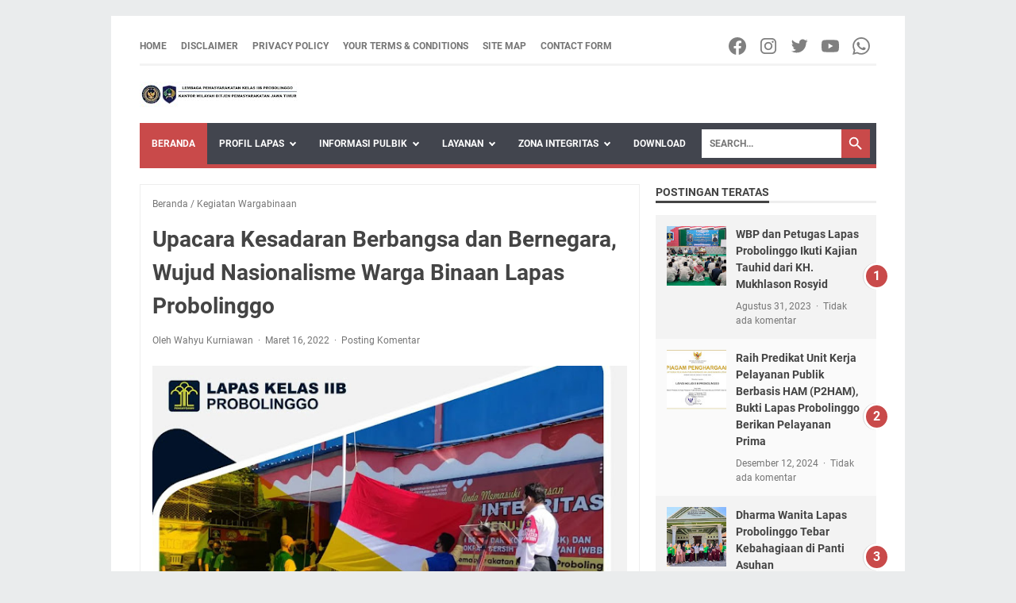

--- FILE ---
content_type: text/html; charset=utf-8
request_url: https://www.google.com/recaptcha/api2/aframe
body_size: 269
content:
<!DOCTYPE HTML><html><head><meta http-equiv="content-type" content="text/html; charset=UTF-8"></head><body><script nonce="36jxxwN57FyqXLdXxjIIRg">/** Anti-fraud and anti-abuse applications only. See google.com/recaptcha */ try{var clients={'sodar':'https://pagead2.googlesyndication.com/pagead/sodar?'};window.addEventListener("message",function(a){try{if(a.source===window.parent){var b=JSON.parse(a.data);var c=clients[b['id']];if(c){var d=document.createElement('img');d.src=c+b['params']+'&rc='+(localStorage.getItem("rc::a")?sessionStorage.getItem("rc::b"):"");window.document.body.appendChild(d);sessionStorage.setItem("rc::e",parseInt(sessionStorage.getItem("rc::e")||0)+1);localStorage.setItem("rc::h",'1768597816988');}}}catch(b){}});window.parent.postMessage("_grecaptcha_ready", "*");}catch(b){}</script></body></html>

--- FILE ---
content_type: text/javascript; charset=UTF-8
request_url: https://www.lapasprobolinggo.com/feeds/posts/summary/-/Kegiatan%20Wargabinaan?alt=json-in-script&orderby=updated&max-results=0&callback=msRandomIndex
body_size: 842
content:
// API callback
msRandomIndex({"version":"1.0","encoding":"UTF-8","feed":{"xmlns":"http://www.w3.org/2005/Atom","xmlns$openSearch":"http://a9.com/-/spec/opensearchrss/1.0/","xmlns$blogger":"http://schemas.google.com/blogger/2008","xmlns$georss":"http://www.georss.org/georss","xmlns$gd":"http://schemas.google.com/g/2005","xmlns$thr":"http://purl.org/syndication/thread/1.0","id":{"$t":"tag:blogger.com,1999:blog-6141846984541503203"},"updated":{"$t":"2026-01-16T03:45:49.848-08:00"},"category":[{"term":"Kinerja Harian"},{"term":"Layanan Informasi"},{"term":"Galeri Kegiatan"},{"term":"Artikel"},{"term":"Kegiatan Wargabinaan"},{"term":"Artikel Lain"},{"term":"Slider"},{"term":"Video"},{"term":"Produk Unggulan"}],"title":{"type":"text","$t":"LAPAS PROBOLINGGO"},"subtitle":{"type":"html","$t":"Lembaga Pemasyarakatan Kelas IIB Probolinggo yang dikenal dengan Lapas Probolinggo merupakan Bangunan penjara peninggalan Kolonial Belanda yang didirikan Pada Tahun 1872. Lapas Probolinggo merupakan Salah Satu Unit Pelaksana Teknis Pemasyarakatan tempat Pembinaan  Narapidana yang bernaung dibawah Kementerian Hukum dan Hak Asasi Manusia Jawa Timur. Lapas Probolinggo terletak ditengah Kota Probolinggo di jalan Trunojoyo No. 01 Kelurahan Mangunharjo Kecamatan Mayangan Kota Probolinggo."},"link":[{"rel":"http://schemas.google.com/g/2005#feed","type":"application/atom+xml","href":"https:\/\/www.lapasprobolinggo.com\/feeds\/posts\/summary"},{"rel":"self","type":"application/atom+xml","href":"https:\/\/www.blogger.com\/feeds\/6141846984541503203\/posts\/summary\/-\/Kegiatan+Wargabinaan?alt=json-in-script\u0026max-results=0\u0026orderby=updated"},{"rel":"alternate","type":"text/html","href":"https:\/\/www.lapasprobolinggo.com\/search\/label\/Kegiatan%20Wargabinaan"},{"rel":"hub","href":"http://pubsubhubbub.appspot.com/"}],"author":[{"name":{"$t":"Humas Lapas Probolinggo"},"uri":{"$t":"http:\/\/www.blogger.com\/profile\/02170126348144618999"},"email":{"$t":"noreply@blogger.com"},"gd$image":{"rel":"http://schemas.google.com/g/2005#thumbnail","width":"32","height":"32","src":"\/\/blogger.googleusercontent.com\/img\/b\/R29vZ2xl\/AVvXsEivhClz9585g2zPqedDuRF0xyIib3Zk0u93B9rRI1c_juY5ExNMumZ2vvCQ_cioH-WOy1xBxhi5BKUKrKVS8tjL48XpwckX07UGI0f5GhiJFWMEdEYYrAY0vCcc9Oa9UA\/s113\/Profil.png"}}],"generator":{"version":"7.00","uri":"http://www.blogger.com","$t":"Blogger"},"openSearch$totalResults":{"$t":"123"},"openSearch$startIndex":{"$t":"1"},"openSearch$itemsPerPage":{"$t":"0"}}});

--- FILE ---
content_type: text/javascript; charset=UTF-8
request_url: https://www.lapasprobolinggo.com/feeds/posts/summary/-/Kegiatan%20Wargabinaan?alt=json-in-script&callback=bacaJuga&max-results=5
body_size: 3513
content:
// API callback
bacaJuga({"version":"1.0","encoding":"UTF-8","feed":{"xmlns":"http://www.w3.org/2005/Atom","xmlns$openSearch":"http://a9.com/-/spec/opensearchrss/1.0/","xmlns$blogger":"http://schemas.google.com/blogger/2008","xmlns$georss":"http://www.georss.org/georss","xmlns$gd":"http://schemas.google.com/g/2005","xmlns$thr":"http://purl.org/syndication/thread/1.0","id":{"$t":"tag:blogger.com,1999:blog-6141846984541503203"},"updated":{"$t":"2026-01-16T03:45:49.848-08:00"},"category":[{"term":"Kinerja Harian"},{"term":"Layanan Informasi"},{"term":"Galeri Kegiatan"},{"term":"Artikel"},{"term":"Kegiatan Wargabinaan"},{"term":"Artikel Lain"},{"term":"Slider"},{"term":"Video"},{"term":"Produk Unggulan"}],"title":{"type":"text","$t":"LAPAS PROBOLINGGO"},"subtitle":{"type":"html","$t":"Lembaga Pemasyarakatan Kelas IIB Probolinggo yang dikenal dengan Lapas Probolinggo merupakan Bangunan penjara peninggalan Kolonial Belanda yang didirikan Pada Tahun 1872. Lapas Probolinggo merupakan Salah Satu Unit Pelaksana Teknis Pemasyarakatan tempat Pembinaan  Narapidana yang bernaung dibawah Kementerian Hukum dan Hak Asasi Manusia Jawa Timur. Lapas Probolinggo terletak ditengah Kota Probolinggo di jalan Trunojoyo No. 01 Kelurahan Mangunharjo Kecamatan Mayangan Kota Probolinggo."},"link":[{"rel":"http://schemas.google.com/g/2005#feed","type":"application/atom+xml","href":"https:\/\/www.lapasprobolinggo.com\/feeds\/posts\/summary"},{"rel":"self","type":"application/atom+xml","href":"https:\/\/www.blogger.com\/feeds\/6141846984541503203\/posts\/summary\/-\/Kegiatan+Wargabinaan?alt=json-in-script\u0026max-results=5"},{"rel":"alternate","type":"text/html","href":"https:\/\/www.lapasprobolinggo.com\/search\/label\/Kegiatan%20Wargabinaan"},{"rel":"hub","href":"http://pubsubhubbub.appspot.com/"},{"rel":"next","type":"application/atom+xml","href":"https:\/\/www.blogger.com\/feeds\/6141846984541503203\/posts\/summary\/-\/Kegiatan+Wargabinaan\/-\/Kegiatan+Wargabinaan?alt=json-in-script\u0026start-index=6\u0026max-results=5"}],"author":[{"name":{"$t":"Humas Lapas Probolinggo"},"uri":{"$t":"http:\/\/www.blogger.com\/profile\/02170126348144618999"},"email":{"$t":"noreply@blogger.com"},"gd$image":{"rel":"http://schemas.google.com/g/2005#thumbnail","width":"32","height":"32","src":"\/\/blogger.googleusercontent.com\/img\/b\/R29vZ2xl\/AVvXsEivhClz9585g2zPqedDuRF0xyIib3Zk0u93B9rRI1c_juY5ExNMumZ2vvCQ_cioH-WOy1xBxhi5BKUKrKVS8tjL48XpwckX07UGI0f5GhiJFWMEdEYYrAY0vCcc9Oa9UA\/s113\/Profil.png"}}],"generator":{"version":"7.00","uri":"http://www.blogger.com","$t":"Blogger"},"openSearch$totalResults":{"$t":"123"},"openSearch$startIndex":{"$t":"1"},"openSearch$itemsPerPage":{"$t":"5"},"entry":[{"id":{"$t":"tag:blogger.com,1999:blog-6141846984541503203.post-4665152045346150732"},"published":{"$t":"2024-08-16T21:43:00.000-07:00"},"updated":{"$t":"2024-08-16T21:46:17.780-07:00"},"category":[{"scheme":"http://www.blogger.com/atom/ns#","term":"Galeri Kegiatan"},{"scheme":"http://www.blogger.com/atom/ns#","term":"Kegiatan Wargabinaan"},{"scheme":"http://www.blogger.com/atom/ns#","term":"Kinerja Harian"}],"title":{"type":"text","$t":"425 Warga Binaan Pemasyarakatan Lapas Probolinggo Dapat Remisi di Hari Kemerdekaan"},"summary":{"type":"text","$t":"PROBOLINGGO - Suka cita perayaan Hari Ulang Tahun ke-79 Kemerdekaan Republik Indonesia dirasakan oleh warga binaan Lembaga Pemasyarakatan Kelas IIB Probolinggo Kanwil Kemenkumham Jatim. Pasalnya, sebanyak 425 narapidana dan anak binaan mendapatkan remisi umum pada Hari Proklamasi ini. Penyerahan surat keringanan hukuman tersebut langsung diberikan oleh Pj. Walikota Probolinggo Dr. Nurkholis, "},"link":[{"rel":"replies","type":"application/atom+xml","href":"https:\/\/www.lapasprobolinggo.com\/feeds\/4665152045346150732\/comments\/default","title":"Posting Komentar"},{"rel":"replies","type":"text/html","href":"https:\/\/www.lapasprobolinggo.com\/2024\/08\/425-warga-binaan-pemasyarakatan-lapas.html#comment-form","title":"0 Komentar"},{"rel":"edit","type":"application/atom+xml","href":"https:\/\/www.blogger.com\/feeds\/6141846984541503203\/posts\/default\/4665152045346150732"},{"rel":"self","type":"application/atom+xml","href":"https:\/\/www.blogger.com\/feeds\/6141846984541503203\/posts\/default\/4665152045346150732"},{"rel":"alternate","type":"text/html","href":"https:\/\/www.lapasprobolinggo.com\/2024\/08\/425-warga-binaan-pemasyarakatan-lapas.html","title":"425 Warga Binaan Pemasyarakatan Lapas Probolinggo Dapat Remisi di Hari Kemerdekaan"}],"author":[{"name":{"$t":"Humas Lapas Probolinggo"},"uri":{"$t":"http:\/\/www.blogger.com\/profile\/02170126348144618999"},"email":{"$t":"noreply@blogger.com"},"gd$image":{"rel":"http://schemas.google.com/g/2005#thumbnail","width":"32","height":"32","src":"\/\/blogger.googleusercontent.com\/img\/b\/R29vZ2xl\/AVvXsEivhClz9585g2zPqedDuRF0xyIib3Zk0u93B9rRI1c_juY5ExNMumZ2vvCQ_cioH-WOy1xBxhi5BKUKrKVS8tjL48XpwckX07UGI0f5GhiJFWMEdEYYrAY0vCcc9Oa9UA\/s113\/Profil.png"}}],"media$thumbnail":{"xmlns$media":"http://search.yahoo.com/mrss/","url":"https:\/\/blogger.googleusercontent.com\/img\/b\/R29vZ2xl\/AVvXsEhpiaeKRAIdJkOuTKVfQ9MmZBNpiKPe07TTHJJnzTeKUww3kiImcafBmVezIGDi7gZpL-I6V1UK3siZOv62g5W0qOZGaOoTM2PPeltlaqI6IDDQuAmuZMZS0DRZUoezyKpydqNk6dp1k0YYa7QBmjtNkGjUAKsz_QRkGtZlpYjgzSiImK-YdRJCo80NtnY\/s72-w640-h480-c\/0149c940-1cce-45fe-ab51-9d5eb889490c.jpg","height":"72","width":"72"},"thr$total":{"$t":"0"}},{"id":{"$t":"tag:blogger.com,1999:blog-6141846984541503203.post-1526409487965229035"},"published":{"$t":"2024-08-07T06:29:00.000-07:00"},"updated":{"$t":"2024-08-07T06:29:09.098-07:00"},"category":[{"scheme":"http://www.blogger.com/atom/ns#","term":"Galeri Kegiatan"},{"scheme":"http://www.blogger.com/atom/ns#","term":"Kegiatan Wargabinaan"},{"scheme":"http://www.blogger.com/atom/ns#","term":"Kinerja Harian"}],"title":{"type":"text","$t":"Semarak Hari Pengayoman ke-79, Warga Binaan Lapas Probolinggo Kanwil Kemenkumham Jatim Antusias Ikuti Perlombaan"},"summary":{"type":"text","$t":"PROBOLINGGO - Dalam rangka memperingati Hari Pengayoman yang ke-79, Lembaga Pemasyarakatan Kelas IIB Probolinggo Kanwil Kemenkumham Jatim menggelar beberapa perlombaan. Kegiatan perlombaan ini beragam mulai dari balap karung, catur, tenis meja, dan makan kerupuk. Kegiatan ini diikuti oleh Warga Binaan Pemasyarakatan (WBP) Lapas Probolinggo, Kamis (7\/8).Perlombaan ini dalam rangka Hari Pengayoman "},"link":[{"rel":"replies","type":"application/atom+xml","href":"https:\/\/www.lapasprobolinggo.com\/feeds\/1526409487965229035\/comments\/default","title":"Posting Komentar"},{"rel":"replies","type":"text/html","href":"https:\/\/www.lapasprobolinggo.com\/2024\/08\/semarak-hari-pengayoman-ke-79-warga.html#comment-form","title":"0 Komentar"},{"rel":"edit","type":"application/atom+xml","href":"https:\/\/www.blogger.com\/feeds\/6141846984541503203\/posts\/default\/1526409487965229035"},{"rel":"self","type":"application/atom+xml","href":"https:\/\/www.blogger.com\/feeds\/6141846984541503203\/posts\/default\/1526409487965229035"},{"rel":"alternate","type":"text/html","href":"https:\/\/www.lapasprobolinggo.com\/2024\/08\/semarak-hari-pengayoman-ke-79-warga.html","title":"Semarak Hari Pengayoman ke-79, Warga Binaan Lapas Probolinggo Kanwil Kemenkumham Jatim Antusias Ikuti Perlombaan"}],"author":[{"name":{"$t":"Humas Lapas Probolinggo"},"uri":{"$t":"http:\/\/www.blogger.com\/profile\/02170126348144618999"},"email":{"$t":"noreply@blogger.com"},"gd$image":{"rel":"http://schemas.google.com/g/2005#thumbnail","width":"32","height":"32","src":"\/\/blogger.googleusercontent.com\/img\/b\/R29vZ2xl\/AVvXsEivhClz9585g2zPqedDuRF0xyIib3Zk0u93B9rRI1c_juY5ExNMumZ2vvCQ_cioH-WOy1xBxhi5BKUKrKVS8tjL48XpwckX07UGI0f5GhiJFWMEdEYYrAY0vCcc9Oa9UA\/s113\/Profil.png"}}],"media$thumbnail":{"xmlns$media":"http://search.yahoo.com/mrss/","url":"https:\/\/blogger.googleusercontent.com\/img\/b\/R29vZ2xl\/AVvXsEgCGiUUv66MTAT1mj2C50qUydR7Eqgc5_jdbyBIlaidKuc8j5PUHck-1ffyxND8wIXt8KB6Au_NZz3i-oK5nI1TkT807fLJtgBwZoTWXCD7sUfRU80RjFqGxChWLITVdQc_XJCVNLy5ma1_RyspILkisVQcONfYVyJZstqYWONosA0zMtwKZf8LWABQUyg\/s72-w640-h480-c\/c57c70ee-08bf-4966-b755-673db5ad4001.jpg","height":"72","width":"72"},"thr$total":{"$t":"0"}},{"id":{"$t":"tag:blogger.com,1999:blog-6141846984541503203.post-7139190282679792260"},"published":{"$t":"2024-08-01T20:12:00.000-07:00"},"updated":{"$t":"2024-08-01T20:12:13.855-07:00"},"category":[{"scheme":"http://www.blogger.com/atom/ns#","term":"Kegiatan Wargabinaan"},{"scheme":"http://www.blogger.com/atom/ns#","term":"Kinerja Harian"}],"title":{"type":"text","$t":"Lapas Probolinggo Tutup Pelatihan Membatik Warga Binaan"},"summary":{"type":"text","$t":"PROBOLINGGO - Setelah melaksakan kegiatan pelatihan pembinaan kemandirian keahlian membatik selama kurang lebih 30 hari, hari ini, tim Kegiatan Kerja Lembaga Pemasyarakatan Kelas IIB Probolinggo Kanwil Kemenkumham Jatim melaksanakan penutupan Pelatihan Membatik, Kamis (01\/07).Penutupan pelatihan membatik dilaksanakan di Aula Dr. Sahardjo Lapas Probolinggo. Kegiatan ini dihadiri oleh jajaran "},"link":[{"rel":"replies","type":"application/atom+xml","href":"https:\/\/www.lapasprobolinggo.com\/feeds\/7139190282679792260\/comments\/default","title":"Posting Komentar"},{"rel":"replies","type":"text/html","href":"https:\/\/www.lapasprobolinggo.com\/2024\/08\/lapas-probolinggo-tutup-pelatihan.html#comment-form","title":"0 Komentar"},{"rel":"edit","type":"application/atom+xml","href":"https:\/\/www.blogger.com\/feeds\/6141846984541503203\/posts\/default\/7139190282679792260"},{"rel":"self","type":"application/atom+xml","href":"https:\/\/www.blogger.com\/feeds\/6141846984541503203\/posts\/default\/7139190282679792260"},{"rel":"alternate","type":"text/html","href":"https:\/\/www.lapasprobolinggo.com\/2024\/08\/lapas-probolinggo-tutup-pelatihan.html","title":"Lapas Probolinggo Tutup Pelatihan Membatik Warga Binaan"}],"author":[{"name":{"$t":"Humas Lapas Probolinggo"},"uri":{"$t":"http:\/\/www.blogger.com\/profile\/02170126348144618999"},"email":{"$t":"noreply@blogger.com"},"gd$image":{"rel":"http://schemas.google.com/g/2005#thumbnail","width":"32","height":"32","src":"\/\/blogger.googleusercontent.com\/img\/b\/R29vZ2xl\/AVvXsEivhClz9585g2zPqedDuRF0xyIib3Zk0u93B9rRI1c_juY5ExNMumZ2vvCQ_cioH-WOy1xBxhi5BKUKrKVS8tjL48XpwckX07UGI0f5GhiJFWMEdEYYrAY0vCcc9Oa9UA\/s113\/Profil.png"}}],"media$thumbnail":{"xmlns$media":"http://search.yahoo.com/mrss/","url":"https:\/\/blogger.googleusercontent.com\/img\/b\/R29vZ2xl\/AVvXsEg4TwNkAXaRYosIkVE1_fhDo6D3rGyvJqdtwmxJf2JCB37S4JvcpVNHUbHoRPnXcYmaJznJNNi3xsWbEr1nMC0KxvhoHHq4DWGzCg_bmUxaJH1HiLIfqpjljkdJ2ifwqk9BiLArjxK-D5zwWzqOjGISLRFUDwhA204lGg2Al3qatczc-AcysWSOJwyZh9o\/s72-w640-h480-c\/c3fa2ebb-409e-4b70-8c36-6824198177ce.jpg","height":"72","width":"72"},"thr$total":{"$t":"0"}},{"id":{"$t":"tag:blogger.com,1999:blog-6141846984541503203.post-1531334386854495345"},"published":{"$t":"2024-07-25T07:06:00.000-07:00"},"updated":{"$t":"2024-07-25T07:06:26.197-07:00"},"category":[{"scheme":"http://www.blogger.com/atom/ns#","term":"Kegiatan Wargabinaan"},{"scheme":"http://www.blogger.com/atom/ns#","term":"Kinerja Harian"}],"title":{"type":"text","$t":"Deteksi Dini Kesehatan Warga Binaan, Lapas Probolinggo Adakan Pemeriksaan Kesehatan bagi WBP"},"summary":{"type":"text","$t":"PROBOLINGGO - Lembaga Pemasyarakatan Kelas IIB Probolinggo Kanwil Kemenkumham Jatim kembali melaksanakan kegiatan pemeriksaan kesehatan dan pengobatan kepada warga binaan, Kamis (25\/7). Kegiatan ini merupakan rangkaian peringatan Hari Pengayoman. Kegiatan ini berlangsung di Aula Dr. Sahardjo Lapas Probolinggo dan bekerjasama dengan Puskesmas Jati Kota Probolinggo.\u0026nbsp;Tahapan kegiatan "},"link":[{"rel":"replies","type":"application/atom+xml","href":"https:\/\/www.lapasprobolinggo.com\/feeds\/1531334386854495345\/comments\/default","title":"Posting Komentar"},{"rel":"replies","type":"text/html","href":"https:\/\/www.lapasprobolinggo.com\/2024\/07\/deteksi-dini-kesehatan-warga-binaan.html#comment-form","title":"0 Komentar"},{"rel":"edit","type":"application/atom+xml","href":"https:\/\/www.blogger.com\/feeds\/6141846984541503203\/posts\/default\/1531334386854495345"},{"rel":"self","type":"application/atom+xml","href":"https:\/\/www.blogger.com\/feeds\/6141846984541503203\/posts\/default\/1531334386854495345"},{"rel":"alternate","type":"text/html","href":"https:\/\/www.lapasprobolinggo.com\/2024\/07\/deteksi-dini-kesehatan-warga-binaan.html","title":"Deteksi Dini Kesehatan Warga Binaan, Lapas Probolinggo Adakan Pemeriksaan Kesehatan bagi WBP"}],"author":[{"name":{"$t":"Humas Lapas Probolinggo"},"uri":{"$t":"http:\/\/www.blogger.com\/profile\/02170126348144618999"},"email":{"$t":"noreply@blogger.com"},"gd$image":{"rel":"http://schemas.google.com/g/2005#thumbnail","width":"32","height":"32","src":"\/\/blogger.googleusercontent.com\/img\/b\/R29vZ2xl\/AVvXsEivhClz9585g2zPqedDuRF0xyIib3Zk0u93B9rRI1c_juY5ExNMumZ2vvCQ_cioH-WOy1xBxhi5BKUKrKVS8tjL48XpwckX07UGI0f5GhiJFWMEdEYYrAY0vCcc9Oa9UA\/s113\/Profil.png"}}],"media$thumbnail":{"xmlns$media":"http://search.yahoo.com/mrss/","url":"https:\/\/blogger.googleusercontent.com\/img\/b\/R29vZ2xl\/AVvXsEhgLaTkV2P6ct84rYbFHvWk8RwvCQdKRXklzgH8KhOpdub6dmwAiATTCHiPmTshylw4qmuU1fin24qp_Yh7E2vU5QNwtTozq3ztUaErIXzDyfd_2N_5ihN8S88u70Acf-L5OodPJImEZKFI4etfYCMfgXJeTo4xvNKbjXv0s-XnZKGPgAbVSTD-48Qyd8c\/s72-w640-h480-c\/9bef724b-4ffb-477d-9132-62bf9095b619.jpg","height":"72","width":"72"},"thr$total":{"$t":"0"}},{"id":{"$t":"tag:blogger.com,1999:blog-6141846984541503203.post-598643978573569584"},"published":{"$t":"2024-07-22T17:57:00.000-07:00"},"updated":{"$t":"2024-07-22T17:57:59.727-07:00"},"category":[{"scheme":"http://www.blogger.com/atom/ns#","term":"Kegiatan Wargabinaan"},{"scheme":"http://www.blogger.com/atom/ns#","term":"Kinerja Harian"}],"title":{"type":"text","$t":"Merajut Kreatifitas Dibalik Jeruji Besi Lapas Probolinggo "},"summary":{"type":"text","$t":"\u0026nbsp;PROBOLINGGO - Lembaga Pemasyarakatan Kelas IIB Probolinggo\nKanwil Kemenkumham Jatim melaksanakan pelatihan membatik di Lapas Probolinggo,\nSenin (22\/7). Kegiatan ini bekerjasama dengan Dinas Perindustrian dan Tenaga\nKerja Kota Probolinggo. Kegiatan ini bertujuan untuk memberikan bekal\nketerampilan bagi warga binaan agar mereka memiliki kemampuan yang berguna\nsetelah bebas nanti.\n\n\u0026nbsp;\n\n"},"link":[{"rel":"replies","type":"application/atom+xml","href":"https:\/\/www.lapasprobolinggo.com\/feeds\/598643978573569584\/comments\/default","title":"Posting Komentar"},{"rel":"replies","type":"text/html","href":"https:\/\/www.lapasprobolinggo.com\/2024\/07\/merajut-kreatifitas-dibalik-jeruji-besi.html#comment-form","title":"0 Komentar"},{"rel":"edit","type":"application/atom+xml","href":"https:\/\/www.blogger.com\/feeds\/6141846984541503203\/posts\/default\/598643978573569584"},{"rel":"self","type":"application/atom+xml","href":"https:\/\/www.blogger.com\/feeds\/6141846984541503203\/posts\/default\/598643978573569584"},{"rel":"alternate","type":"text/html","href":"https:\/\/www.lapasprobolinggo.com\/2024\/07\/merajut-kreatifitas-dibalik-jeruji-besi.html","title":"Merajut Kreatifitas Dibalik Jeruji Besi Lapas Probolinggo "}],"author":[{"name":{"$t":"Humas Lapas Probolinggo"},"uri":{"$t":"http:\/\/www.blogger.com\/profile\/02170126348144618999"},"email":{"$t":"noreply@blogger.com"},"gd$image":{"rel":"http://schemas.google.com/g/2005#thumbnail","width":"32","height":"32","src":"\/\/blogger.googleusercontent.com\/img\/b\/R29vZ2xl\/AVvXsEivhClz9585g2zPqedDuRF0xyIib3Zk0u93B9rRI1c_juY5ExNMumZ2vvCQ_cioH-WOy1xBxhi5BKUKrKVS8tjL48XpwckX07UGI0f5GhiJFWMEdEYYrAY0vCcc9Oa9UA\/s113\/Profil.png"}}],"media$thumbnail":{"xmlns$media":"http://search.yahoo.com/mrss/","url":"https:\/\/blogger.googleusercontent.com\/img\/b\/R29vZ2xl\/AVvXsEhDJa1J_dGcR3vTGjbmDiEc0-l_SQpR__Zehtj-3fUb-U25vFK8Dk9WY62VMdL8sa842hMl-FrhPP_8tP_RhCqSRnK4luwtjd5b6f36ax0l7ipXgyZudJKfqshjxAXGXRfCjPOtcr8ppnEGosQ3Hy8eBofZR35tPtK_1lpjGk9OCRYROIPPba4Syx_X3DQ\/s72-w640-h480-c\/5946f686-cc47-4ab9-8dbe-447ccbf4eac6.jpg","height":"72","width":"72"},"thr$total":{"$t":"0"}}]}});

--- FILE ---
content_type: text/javascript; charset=UTF-8
request_url: https://www.lapasprobolinggo.com/feeds/posts/default/-/Kegiatan%20Wargabinaan?alt=json-in-script&orderby=updated&start-index=82&max-results=5&callback=msRelatedPosts
body_size: 11268
content:
// API callback
msRelatedPosts({"version":"1.0","encoding":"UTF-8","feed":{"xmlns":"http://www.w3.org/2005/Atom","xmlns$openSearch":"http://a9.com/-/spec/opensearchrss/1.0/","xmlns$blogger":"http://schemas.google.com/blogger/2008","xmlns$georss":"http://www.georss.org/georss","xmlns$gd":"http://schemas.google.com/g/2005","xmlns$thr":"http://purl.org/syndication/thread/1.0","id":{"$t":"tag:blogger.com,1999:blog-6141846984541503203"},"updated":{"$t":"2026-01-16T03:45:49.848-08:00"},"category":[{"term":"Kinerja Harian"},{"term":"Layanan Informasi"},{"term":"Galeri Kegiatan"},{"term":"Artikel"},{"term":"Kegiatan Wargabinaan"},{"term":"Artikel Lain"},{"term":"Slider"},{"term":"Video"},{"term":"Produk Unggulan"}],"title":{"type":"text","$t":"LAPAS PROBOLINGGO"},"subtitle":{"type":"html","$t":"Lembaga Pemasyarakatan Kelas IIB Probolinggo yang dikenal dengan Lapas Probolinggo merupakan Bangunan penjara peninggalan Kolonial Belanda yang didirikan Pada Tahun 1872. Lapas Probolinggo merupakan Salah Satu Unit Pelaksana Teknis Pemasyarakatan tempat Pembinaan  Narapidana yang bernaung dibawah Kementerian Hukum dan Hak Asasi Manusia Jawa Timur. Lapas Probolinggo terletak ditengah Kota Probolinggo di jalan Trunojoyo No. 01 Kelurahan Mangunharjo Kecamatan Mayangan Kota Probolinggo."},"link":[{"rel":"http://schemas.google.com/g/2005#feed","type":"application/atom+xml","href":"https:\/\/www.lapasprobolinggo.com\/feeds\/posts\/default"},{"rel":"self","type":"application/atom+xml","href":"https:\/\/www.blogger.com\/feeds\/6141846984541503203\/posts\/default\/-\/Kegiatan+Wargabinaan?alt=json-in-script\u0026start-index=82\u0026max-results=5\u0026orderby=updated"},{"rel":"alternate","type":"text/html","href":"https:\/\/www.lapasprobolinggo.com\/search\/label\/Kegiatan%20Wargabinaan"},{"rel":"hub","href":"http://pubsubhubbub.appspot.com/"},{"rel":"previous","type":"application/atom+xml","href":"https:\/\/www.blogger.com\/feeds\/6141846984541503203\/posts\/default\/-\/Kegiatan+Wargabinaan\/-\/Kegiatan+Wargabinaan?alt=json-in-script\u0026start-index=77\u0026max-results=5\u0026orderby=updated"},{"rel":"next","type":"application/atom+xml","href":"https:\/\/www.blogger.com\/feeds\/6141846984541503203\/posts\/default\/-\/Kegiatan+Wargabinaan\/-\/Kegiatan+Wargabinaan?alt=json-in-script\u0026start-index=87\u0026max-results=5\u0026orderby=updated"}],"author":[{"name":{"$t":"Humas Lapas Probolinggo"},"uri":{"$t":"http:\/\/www.blogger.com\/profile\/02170126348144618999"},"email":{"$t":"noreply@blogger.com"},"gd$image":{"rel":"http://schemas.google.com/g/2005#thumbnail","width":"32","height":"32","src":"\/\/blogger.googleusercontent.com\/img\/b\/R29vZ2xl\/AVvXsEivhClz9585g2zPqedDuRF0xyIib3Zk0u93B9rRI1c_juY5ExNMumZ2vvCQ_cioH-WOy1xBxhi5BKUKrKVS8tjL48XpwckX07UGI0f5GhiJFWMEdEYYrAY0vCcc9Oa9UA\/s113\/Profil.png"}}],"generator":{"version":"7.00","uri":"http://www.blogger.com","$t":"Blogger"},"openSearch$totalResults":{"$t":"123"},"openSearch$startIndex":{"$t":"82"},"openSearch$itemsPerPage":{"$t":"5"},"entry":[{"id":{"$t":"tag:blogger.com,1999:blog-6141846984541503203.post-7254640120361773247"},"published":{"$t":"2021-09-29T03:42:00.004-07:00"},"updated":{"$t":"2021-09-29T03:42:36.235-07:00"},"category":[{"scheme":"http://www.blogger.com/atom/ns#","term":"Kegiatan Wargabinaan"},{"scheme":"http://www.blogger.com/atom/ns#","term":"Kinerja Harian"},{"scheme":"http://www.blogger.com/atom/ns#","term":"Layanan Informasi"}],"title":{"type":"text","$t":"Kapolresta Probolinggo Berikan Arahan pada WBP Lapas Probolinggo yang Sudah Divaksin"},"content":{"type":"html","$t":"\u003Cdiv class=\"separator\" style=\"clear: both; text-align: center;\"\u003E\u003Ca href=\"https:\/\/blogger.googleusercontent.com\/img\/b\/R29vZ2xl\/AVvXsEhNT7Xeam3EcMzDfzEJPwEzi3WoSVSA7R026pxrRBjhwHCxdKpqy_WrVP9PYcBUApcCu5JgOL_eWeAeYOtscKtISJBFzEcsI5dtcKUuJqQ_K7ZHH5qufGSAjrG3sPBhhyphenhyphenoLFoGrxq4I5nc\/s1080\/243130321_399678761724874_8522364017181209263_n.jpg\" imageanchor=\"1\" style=\"margin-left: 1em; margin-right: 1em;\"\u003E\u003Cimg border=\"0\" data-original-height=\"606\" data-original-width=\"1080\" height=\"360\" src=\"https:\/\/blogger.googleusercontent.com\/img\/b\/R29vZ2xl\/AVvXsEhNT7Xeam3EcMzDfzEJPwEzi3WoSVSA7R026pxrRBjhwHCxdKpqy_WrVP9PYcBUApcCu5JgOL_eWeAeYOtscKtISJBFzEcsI5dtcKUuJqQ_K7ZHH5qufGSAjrG3sPBhhyphenhyphenoLFoGrxq4I5nc\/w640-h360\/243130321_399678761724874_8522364017181209263_n.jpg\" width=\"640\" \/\u003E\u003C\/a\u003E\u003C\/div\u003E\u003Cp\u003EPROBOLINGGO - Selasa (28\/09), usai kontrol mengelilingi blok hunian dan dapur Lapas Probolinggo, AKBP R.M Jauhari S.H., S.I.K., M.Si, dan rombongan menujiu Aula Lapas Probolinggo untuk memberikan arahan kepada warga binaan yang baru saja divaksin.\u003Cbr \/\u003E\u003Cbr \/\u003EAKBP Jauhari yang didampingi oleh Kepala Lapas Probolinggo, Risman, menjelaskan kepada warga binaan Lapas Probolinggo bahwa vaksinasi saat ini menjadi upaya pemerintah dalam hal pencegahan yang dilaksanakan guna meminimalisir terjadinya potensi warga binaan terpapar virus COVID-19. Jauhari juga menghimbau warga binaan untuk tetap mematuhi protokol kesehatan, menjaga kebersihan blok dan kamar hunian, serta rajin berolahraga.\u003Cbr \/\u003E\u003Cbr \/\u003EDiwaktu yang sama Risman menghaturkan banyak terima kasih kepada Kapolresta Probolinggo bersama para jajaran serta instansi terkait sehingga vaksinasi COVID-19 dapat terlaksana dengan baik. Sebagai cinderamata dan ucapan terima kasih, Risman memberikan cinderamata Si Gombes yang merupakan maskot Pembangunan ZI Lapas Probolinggo kepada Polres Probolinggo Kota.\u003Cbr \/\u003E\u003Cbr \/\u003E#jatimpastihebat\u003Cbr \/\u003E@kemenkumhamri\u003Cbr \/\u003E@kemenkumhamjatim\u003Cbr \/\u003E@ditjenpas\u003Cbr \/\u003E@kemenpanrb\u003Cbr \/\u003E@rbkunwas\u003C\/p\u003E\u003Cp\u003E\u003C\/p\u003E\u003Cbr \/\u003E\nFoto Lainnya :\u003Cbr \/\u003E\n\u003Cdiv\u003E\u003Cdiv style=\"margin: 20px; margin-top:5px\"\u003E\u003Cdiv style=\"margin-bottom: 2px;\" class=\"smallfont\"\u003E\u003Cinput style=\"margin: 0px; padding: 5px; width: auto; \" value=\"Tampilkan\" onclick=\"if (this.parentNode.parentNode.getElementsByTagName('div')[1].getElementsByTagName('div')[0].style.display != ''){ this.parentNode.parentNode.getElementsByTagName('div')[1].getElementsByTagName('div')[0].style.display = ''; this.innerText = ''; this.value = 'Sembunyikan'; }else { this.parentNode.parentNode.getElementsByTagName('div')[1].getElementsByTagName('div')[0].style.display = 'none'; this.innerText = ''; this.value = 'Tampilkan'; }\"type=\"button\"\/\u003E\u003C\/div\u003E\u003Cdiv class=\"alt2\"\u003E\u003Cdiv style=\"display: none;\"\u003E\u003Cdiv style=\"border: none; color:none; background-color:none; text-align: justify; padding:10px;\"\u003E\n\n\u003Cdiv class=\"separator\" style=\"clear: both; text-align: center;\"\u003E\u003Ca href=\"https:\/\/blogger.googleusercontent.com\/img\/b\/R29vZ2xl\/AVvXsEiw8tAO7QERTDW6EJoTHRJYYMsvrytGpIU7HEIabRcbLmKsrieVZnuHAPemxm7EAy8MzI02cY9Dt3Q2flFdbQi2wlYokFopCRXFqh9Y1h_LPuarTRzoJkRebNTVRwU1n-bq7xEpSIkRysI\/s1080\/243077030_238107051597656_700441549071028515_n.jpg\" imageanchor=\"1\" style=\"clear: left; float: left; margin-bottom: 1em; margin-right: 1em;\"\u003E\u003Cimg border=\"0\" data-original-height=\"606\" data-original-width=\"1080\" height=\"360\" src=\"https:\/\/blogger.googleusercontent.com\/img\/b\/R29vZ2xl\/AVvXsEiw8tAO7QERTDW6EJoTHRJYYMsvrytGpIU7HEIabRcbLmKsrieVZnuHAPemxm7EAy8MzI02cY9Dt3Q2flFdbQi2wlYokFopCRXFqh9Y1h_LPuarTRzoJkRebNTVRwU1n-bq7xEpSIkRysI\/w640-h360\/243077030_238107051597656_700441549071028515_n.jpg\" width=\"640\" \/\u003E\u003C\/a\u003E\u003C\/div\u003E\u003Cbr \/\u003E\u003Cdiv class=\"separator\" style=\"clear: both; text-align: center;\"\u003E\u003Ca href=\"https:\/\/blogger.googleusercontent.com\/img\/b\/R29vZ2xl\/AVvXsEiLpwk-uTHmSkT6Uw7wJdS2R-BkpjYDM-Hsb1OEmsB3Pj0v3HoGW5wpQKXGCfeVwFROjRpNmx9g6QzuFhL0Im393TIJHWQitO7dje886UHnlzuYlDn0CNfDCBgM5Yjpt24IWMbKt8dZvik\/s1080\/243085517_1293943484398227_4736707952811504208_n.jpg\" imageanchor=\"1\" style=\"clear: left; float: left; margin-bottom: 1em; margin-right: 1em;\"\u003E\u003Cimg border=\"0\" data-original-height=\"606\" data-original-width=\"1080\" height=\"360\" src=\"https:\/\/blogger.googleusercontent.com\/img\/b\/R29vZ2xl\/AVvXsEiLpwk-uTHmSkT6Uw7wJdS2R-BkpjYDM-Hsb1OEmsB3Pj0v3HoGW5wpQKXGCfeVwFROjRpNmx9g6QzuFhL0Im393TIJHWQitO7dje886UHnlzuYlDn0CNfDCBgM5Yjpt24IWMbKt8dZvik\/w640-h360\/243085517_1293943484398227_4736707952811504208_n.jpg\" width=\"640\" \/\u003E\u003C\/a\u003E\u003C\/div\u003E\u003Cbr \/\u003E\u003Cdiv class=\"separator\" style=\"clear: both; text-align: center;\"\u003E\u003Ca href=\"https:\/\/blogger.googleusercontent.com\/img\/b\/R29vZ2xl\/AVvXsEgHskuxmEJUrAmesxKisoe3AT5OxXgtoa0lgdQG7BLDjxWvIWGApstdri1TYSESZ-C9jrIGcWN9a-vbFcwqi7VztQXxIOuCwKd0QpXiy0Bbu1EjcG-C4zhjOENy1PM9jwNTRP_3tYqOQoU\/s1080\/243188813_574875030605417_414728764114433299_n.jpg\" imageanchor=\"1\" style=\"clear: left; float: left; margin-bottom: 1em; margin-right: 1em;\"\u003E\u003Cimg border=\"0\" data-original-height=\"607\" data-original-width=\"1080\" height=\"360\" src=\"https:\/\/blogger.googleusercontent.com\/img\/b\/R29vZ2xl\/AVvXsEgHskuxmEJUrAmesxKisoe3AT5OxXgtoa0lgdQG7BLDjxWvIWGApstdri1TYSESZ-C9jrIGcWN9a-vbFcwqi7VztQXxIOuCwKd0QpXiy0Bbu1EjcG-C4zhjOENy1PM9jwNTRP_3tYqOQoU\/w640-h360\/243188813_574875030605417_414728764114433299_n.jpg\" width=\"640\" \/\u003E\u003C\/a\u003E\u003C\/div\u003E\u003Cbr \/\u003E\u003Cdiv class=\"separator\" style=\"clear: both; text-align: center;\"\u003E\u003Ca href=\"https:\/\/blogger.googleusercontent.com\/img\/b\/R29vZ2xl\/AVvXsEiHVayqbieO677gauVXIXFnGejun3g2gJCKP9Q8FCQPicYo2Xp24Gvf4zPGopn2qLwqC91aNikpflBMTZtla9q7JzStQxxWTsC746cGiLey2O2dlCFRD_1BOraiZjIrGzxkeM3M_NPx8cQ\/s1080\/243192032_976785836495955_8877401413422454981_n.jpg\" imageanchor=\"1\" style=\"clear: left; float: left; margin-bottom: 1em; margin-right: 1em;\"\u003E\u003Cimg border=\"0\" data-original-height=\"607\" data-original-width=\"1080\" height=\"360\" src=\"https:\/\/blogger.googleusercontent.com\/img\/b\/R29vZ2xl\/AVvXsEiHVayqbieO677gauVXIXFnGejun3g2gJCKP9Q8FCQPicYo2Xp24Gvf4zPGopn2qLwqC91aNikpflBMTZtla9q7JzStQxxWTsC746cGiLey2O2dlCFRD_1BOraiZjIrGzxkeM3M_NPx8cQ\/w640-h360\/243192032_976785836495955_8877401413422454981_n.jpg\" width=\"640\" \/\u003E\u003C\/a\u003E\u003C\/div\u003E\u003Cbr \/\u003E\u003Cdiv class=\"separator\" style=\"clear: both; text-align: center;\"\u003E\u003Ca href=\"https:\/\/blogger.googleusercontent.com\/img\/b\/R29vZ2xl\/AVvXsEiLX5S8KY7oevsNUaftXYT7i7_TRCIBuHkuVGyUYv-XWGxviu8SfE9c6iMC8ms2cOfdTKrJFAs5xMedNz03AXS02fyyqH75zIxp5acuTsdQk6PBLinh62lJ0I0gwuwOrpfupOC_YeYtN30\/s1080\/243192336_1228919157593980_8442199397703834022_n.jpg\" imageanchor=\"1\" style=\"clear: left; float: left; margin-bottom: 1em; margin-right: 1em;\"\u003E\u003Cimg border=\"0\" data-original-height=\"606\" data-original-width=\"1080\" height=\"360\" src=\"https:\/\/blogger.googleusercontent.com\/img\/b\/R29vZ2xl\/AVvXsEiLX5S8KY7oevsNUaftXYT7i7_TRCIBuHkuVGyUYv-XWGxviu8SfE9c6iMC8ms2cOfdTKrJFAs5xMedNz03AXS02fyyqH75zIxp5acuTsdQk6PBLinh62lJ0I0gwuwOrpfupOC_YeYtN30\/w640-h360\/243192336_1228919157593980_8442199397703834022_n.jpg\" width=\"640\" \/\u003E\u003C\/a\u003E\u003C\/div\u003E\u003Cbr \/\u003E\u003Cdiv class=\"separator\" style=\"clear: both; text-align: center;\"\u003E\u003Ca href=\"https:\/\/blogger.googleusercontent.com\/img\/b\/R29vZ2xl\/AVvXsEjRzVg_SI7dZgV4nVpJRmj9I1Yp9ZDkGqsBo1yH-0sD6Fn6r-WZeyA6_K_6kS7b9yacFiWAne4GN7Rg31V8efWWf7Mg5YHdMYOa2hUABJsec31oOSa0S15SIifx0jYpMhxjYNp7BsVCUYU\/s1080\/243206166_1306783799779512_3241650779238580615_n.jpg\" imageanchor=\"1\" style=\"clear: left; float: left; margin-bottom: 1em; margin-right: 1em;\"\u003E\u003Cimg border=\"0\" data-original-height=\"607\" data-original-width=\"1080\" height=\"360\" src=\"https:\/\/blogger.googleusercontent.com\/img\/b\/R29vZ2xl\/AVvXsEjRzVg_SI7dZgV4nVpJRmj9I1Yp9ZDkGqsBo1yH-0sD6Fn6r-WZeyA6_K_6kS7b9yacFiWAne4GN7Rg31V8efWWf7Mg5YHdMYOa2hUABJsec31oOSa0S15SIifx0jYpMhxjYNp7BsVCUYU\/w640-h360\/243206166_1306783799779512_3241650779238580615_n.jpg\" width=\"640\" \/\u003E\u003C\/a\u003E\u003C\/div\u003E\u003Cbr \/\u003E\u003Cdiv class=\"separator\" style=\"clear: both; text-align: center;\"\u003E\u003Ca href=\"https:\/\/blogger.googleusercontent.com\/img\/b\/R29vZ2xl\/AVvXsEh2vyUzKCBmJciZpI451nnLRLHZU5tyALn-RTXWVA9y-vEvW65dOCw6YYaasPsdctyiLAy0Yl-_lwt7RdK907sNLeDndK8Ho-qM7IuICk5wwG0q_EJrmRhsBa_T7J-np9KLVewYGBeKA2U\/s1080\/243218082_199794105455567_1349125932072282818_n.jpg\" imageanchor=\"1\" style=\"clear: left; float: left; margin-bottom: 1em; margin-right: 1em;\"\u003E\u003Cimg border=\"0\" data-original-height=\"606\" data-original-width=\"1080\" height=\"360\" src=\"https:\/\/blogger.googleusercontent.com\/img\/b\/R29vZ2xl\/AVvXsEh2vyUzKCBmJciZpI451nnLRLHZU5tyALn-RTXWVA9y-vEvW65dOCw6YYaasPsdctyiLAy0Yl-_lwt7RdK907sNLeDndK8Ho-qM7IuICk5wwG0q_EJrmRhsBa_T7J-np9KLVewYGBeKA2U\/w640-h360\/243218082_199794105455567_1349125932072282818_n.jpg\" width=\"640\" \/\u003E\u003C\/a\u003E\u003C\/div\u003E\u003Cbr \/\u003E\u0026nbsp;\u003Cp\u003E\u003C\/p\u003E\u003C\/div\u003E\u003C\/div\u003E\u003C\/div\u003E\u003C\/div\u003E\u003C\/div\u003E"},"link":[{"rel":"replies","type":"application/atom+xml","href":"https:\/\/www.lapasprobolinggo.com\/feeds\/7254640120361773247\/comments\/default","title":"Posting Komentar"},{"rel":"replies","type":"text/html","href":"https:\/\/www.lapasprobolinggo.com\/2021\/09\/kapolresta-probolinggo-berikan-arahan.html#comment-form","title":"0 Komentar"},{"rel":"edit","type":"application/atom+xml","href":"https:\/\/www.blogger.com\/feeds\/6141846984541503203\/posts\/default\/7254640120361773247"},{"rel":"self","type":"application/atom+xml","href":"https:\/\/www.blogger.com\/feeds\/6141846984541503203\/posts\/default\/7254640120361773247"},{"rel":"alternate","type":"text/html","href":"https:\/\/www.lapasprobolinggo.com\/2021\/09\/kapolresta-probolinggo-berikan-arahan.html","title":"Kapolresta Probolinggo Berikan Arahan pada WBP Lapas Probolinggo yang Sudah Divaksin"}],"author":[{"name":{"$t":"Humas Lapas Probolinggo"},"uri":{"$t":"http:\/\/www.blogger.com\/profile\/02170126348144618999"},"email":{"$t":"noreply@blogger.com"},"gd$image":{"rel":"http://schemas.google.com/g/2005#thumbnail","width":"32","height":"32","src":"\/\/blogger.googleusercontent.com\/img\/b\/R29vZ2xl\/AVvXsEivhClz9585g2zPqedDuRF0xyIib3Zk0u93B9rRI1c_juY5ExNMumZ2vvCQ_cioH-WOy1xBxhi5BKUKrKVS8tjL48XpwckX07UGI0f5GhiJFWMEdEYYrAY0vCcc9Oa9UA\/s113\/Profil.png"}}],"media$thumbnail":{"xmlns$media":"http://search.yahoo.com/mrss/","url":"https:\/\/blogger.googleusercontent.com\/img\/b\/R29vZ2xl\/AVvXsEhNT7Xeam3EcMzDfzEJPwEzi3WoSVSA7R026pxrRBjhwHCxdKpqy_WrVP9PYcBUApcCu5JgOL_eWeAeYOtscKtISJBFzEcsI5dtcKUuJqQ_K7ZHH5qufGSAjrG3sPBhhyphenhyphenoLFoGrxq4I5nc\/s72-w640-h360-c\/243130321_399678761724874_8522364017181209263_n.jpg","height":"72","width":"72"},"thr$total":{"$t":"0"}},{"id":{"$t":"tag:blogger.com,1999:blog-6141846984541503203.post-306418343396719472"},"published":{"$t":"2021-09-29T03:38:00.002-07:00"},"updated":{"$t":"2021-09-29T03:38:15.045-07:00"},"category":[{"scheme":"http://www.blogger.com/atom/ns#","term":"Kegiatan Wargabinaan"},{"scheme":"http://www.blogger.com/atom/ns#","term":"Layanan Informasi"}],"title":{"type":"text","$t":"Gandeng Polresta, Lapas Probolinggo Lakukan Vaksinasi Susulan untuk Warga Binaan"},"content":{"type":"html","$t":"\u003Cdiv class=\"separator\" style=\"clear: both; text-align: center;\"\u003E\u003Ca href=\"https:\/\/blogger.googleusercontent.com\/img\/b\/R29vZ2xl\/AVvXsEjkgn6z2J6g5bWf9EVVNre_vmQxli5Pojd1QfOdo4DlQo70EFV-dtZKb4IB4CJa3Mh4K4XvmuxHixErqldyJ_rUn-LfppOM_YWx3ALeYcE5E3VcSSoQAea8VVquU-HCbGPGXJPX6QH02pw\/s1080\/243228111_888783718414862_3983888902074422966_n.jpg\" imageanchor=\"1\" style=\"margin-left: 1em; margin-right: 1em;\"\u003E\u003Cimg border=\"0\" data-original-height=\"607\" data-original-width=\"1080\" height=\"360\" src=\"https:\/\/blogger.googleusercontent.com\/img\/b\/R29vZ2xl\/AVvXsEjkgn6z2J6g5bWf9EVVNre_vmQxli5Pojd1QfOdo4DlQo70EFV-dtZKb4IB4CJa3Mh4K4XvmuxHixErqldyJ_rUn-LfppOM_YWx3ALeYcE5E3VcSSoQAea8VVquU-HCbGPGXJPX6QH02pw\/w640-h360\/243228111_888783718414862_3983888902074422966_n.jpg\" width=\"640\" \/\u003E\u003C\/a\u003E\u003C\/div\u003E\u003Cp\u003EPROBOLINGGO - Selasa (28\/09), Lembaga Pemasyarakatan Kelas IIB Probolinggo kembali melaksanakan vaksinasi tahap I kepada warga binaan Lapas Probolinggo. Vaksinasi ini berlangsung di Pojok Sakera dan diawasi langsung oleh Reky, selaku Kasubsi Perawatan Lapas Probolinggo serta anggota regu jaga yang sedang piket. Vaksinasi ini bekerja sama dengan Kepolisian Resort Kota Probolinggo.\u003Cbr \/\u003E\u003Cbr \/\u003EKegiatan vaksinasi ini merupakan vaksinasi susulan. Sebelumnya, Lapas Probolinggo telah melaksanakan vaksinasi kepada 614 warga binaan. Vaksinasi kali ini ditujukan kepada warga binaan yang sebelumnya tidak bisa divaksin karena belum memiliki NIK. Namun, Kasubsi Perawatan Lapas Probolinggo, Reky, langsung berkoordinasi dengan Dispendukcapil Kota Probolinggo hingga akhirnya warga binaan yang belum memiliki NIK bisa divaksin hari ini. Jumlah warga binaan yang divaksin sebanyak 36 warga binaan.\u003Cbr \/\u003E\u003Cbr \/\u003E\"Vaksinasi ini merupakan langkah awal untuk mencegah penyebaran COVID-19 di Lapas. Sebelumnya sudah 614 warga binaan yang divaksin. Namun, kali ini 36 warga binaan menyusul karena sebelumnya belum bisa divaksin karena belum memiliki NIK. Saya berharap, petugas maupun warga binaan Lapas Probolinggo tetap ketat menjaga kesehatan dengan mengikuti protokol kesehatan dan menjaga pola makan serta tidur yang baik,\" ujar Reky.\u003Cbr \/\u003E\u003Cbr \/\u003E'Semua punya kesulitan yang sama di era pandemi Covid-19 ini. Semua akan kembali normal jika vaksinasi telah kita mulai.' -Presiden Jokowi\u003Cbr \/\u003E\u003Cbr \/\u003E#jatimpastihebat\u003Cbr \/\u003E@kemenkumhamri\u003Cbr \/\u003E@kemenkumhamjatim\u003Cbr \/\u003E@ditjenpas\u003Cbr \/\u003E@kemenpanrb\u003C\/p\u003E\u003Cp\u003E\u003C\/p\u003E\u003Cbr \/\u003E\nFoto Lainnya :\u003Cbr \/\u003E\n\u003Cdiv\u003E\u003Cdiv style=\"margin: 20px; margin-top:5px\"\u003E\u003Cdiv style=\"margin-bottom: 2px;\" class=\"smallfont\"\u003E\u003Cinput style=\"margin: 0px; padding: 5px; width: auto; \" value=\"Tampilkan\" onclick=\"if (this.parentNode.parentNode.getElementsByTagName('div')[1].getElementsByTagName('div')[0].style.display != ''){ this.parentNode.parentNode.getElementsByTagName('div')[1].getElementsByTagName('div')[0].style.display = ''; this.innerText = ''; this.value = 'Sembunyikan'; }else { this.parentNode.parentNode.getElementsByTagName('div')[1].getElementsByTagName('div')[0].style.display = 'none'; this.innerText = ''; this.value = 'Tampilkan'; }\"type=\"button\"\/\u003E\u003C\/div\u003E\u003Cdiv class=\"alt2\"\u003E\u003Cdiv style=\"display: none;\"\u003E\u003Cdiv style=\"border: none; color:none; background-color:none; text-align: justify; padding:10px;\"\u003E\n\n\u003Cdiv class=\"separator\" style=\"clear: both; text-align: center;\"\u003E\u003Ca href=\"https:\/\/blogger.googleusercontent.com\/img\/b\/R29vZ2xl\/AVvXsEgGTi0oZJ9Dzo5HTrx7Tg6XoPq-x_Oi19tSeOxsUMO5siNZw9fMPrB0lry_kiO-W2IZ1x_jaB7S-MZrI1-4k8mPgudFl3fNhVYWQ1hCvLmXUbTy8EcymM7vbHhjeNEdJEknEohgELn3gyQ\/s1080\/243034457_122184936836570_893813962371089951_n.jpg\" imageanchor=\"1\" style=\"clear: left; float: left; margin-bottom: 1em; margin-right: 1em;\"\u003E\u003Cimg border=\"0\" data-original-height=\"607\" data-original-width=\"1080\" height=\"360\" src=\"https:\/\/blogger.googleusercontent.com\/img\/b\/R29vZ2xl\/AVvXsEgGTi0oZJ9Dzo5HTrx7Tg6XoPq-x_Oi19tSeOxsUMO5siNZw9fMPrB0lry_kiO-W2IZ1x_jaB7S-MZrI1-4k8mPgudFl3fNhVYWQ1hCvLmXUbTy8EcymM7vbHhjeNEdJEknEohgELn3gyQ\/w640-h360\/243034457_122184936836570_893813962371089951_n.jpg\" width=\"640\" \/\u003E\u003C\/a\u003E\u003C\/div\u003E\u003Cbr \/\u003E\u003Cdiv class=\"separator\" style=\"clear: both; text-align: center;\"\u003E\u003Ca href=\"https:\/\/blogger.googleusercontent.com\/img\/b\/R29vZ2xl\/AVvXsEhv8CZnjIhuokSzXXBpA1vl0DFAgtY_FUjIecIGhPORs1D6CN0zit4yJeA-S_ZVK1Jqdp5dtrPQcAiTD7WT4C64h3tJVgoFMuO0v6d6Giq1aHlF1bc1APWb-ej_XybqxpNdSgqnfbja-xY\/s1080\/243052034_620076692688880_7634747560552808791_n.jpg\" imageanchor=\"1\" style=\"clear: left; float: left; margin-bottom: 1em; margin-right: 1em;\"\u003E\u003Cimg border=\"0\" data-original-height=\"607\" data-original-width=\"1080\" height=\"360\" src=\"https:\/\/blogger.googleusercontent.com\/img\/b\/R29vZ2xl\/AVvXsEhv8CZnjIhuokSzXXBpA1vl0DFAgtY_FUjIecIGhPORs1D6CN0zit4yJeA-S_ZVK1Jqdp5dtrPQcAiTD7WT4C64h3tJVgoFMuO0v6d6Giq1aHlF1bc1APWb-ej_XybqxpNdSgqnfbja-xY\/w640-h360\/243052034_620076692688880_7634747560552808791_n.jpg\" width=\"640\" \/\u003E\u003C\/a\u003E\u003C\/div\u003E\u003Cbr \/\u003E\u003Cdiv class=\"separator\" style=\"clear: both; text-align: center;\"\u003E\u003Ca href=\"https:\/\/blogger.googleusercontent.com\/img\/b\/R29vZ2xl\/AVvXsEgddtQk1TBi7GUuRXtgJcjpVJD6iqxvMv8IvU5VNHA9LeKbr5RoDcMJWDttOqyJPiisTeWva0qnIBvgREWsb17KQrHROQEnbF-H8_MqSjpNtpXtfwW_ZkWfSKoDoVBIYkWjIO1V_bV7o-I\/s1080\/243102692_901426217458907_7086957849175969457_n.jpg\" imageanchor=\"1\" style=\"clear: left; float: left; margin-bottom: 1em; margin-right: 1em;\"\u003E\u003Cimg border=\"0\" data-original-height=\"607\" data-original-width=\"1080\" height=\"360\" src=\"https:\/\/blogger.googleusercontent.com\/img\/b\/R29vZ2xl\/AVvXsEgddtQk1TBi7GUuRXtgJcjpVJD6iqxvMv8IvU5VNHA9LeKbr5RoDcMJWDttOqyJPiisTeWva0qnIBvgREWsb17KQrHROQEnbF-H8_MqSjpNtpXtfwW_ZkWfSKoDoVBIYkWjIO1V_bV7o-I\/w640-h360\/243102692_901426217458907_7086957849175969457_n.jpg\" width=\"640\" \/\u003E\u003C\/a\u003E\u003C\/div\u003E\u003Cbr \/\u003E\u003Cdiv class=\"separator\" style=\"clear: both; text-align: center;\"\u003E\u003Ca href=\"https:\/\/blogger.googleusercontent.com\/img\/b\/R29vZ2xl\/AVvXsEi2X7PZ_LIwvbZuS0q68P9-3crLV6Cf3Mo76yvn25fQGe6HDLFNDBVOtZTPSdDOwXvayuQ7DmhcBkHx84HzN88j1l1NPSrsjhm4qBUpDoO0TWpRZR1fObFzXng8dYtnJs0qI0Ysm9k5FX4\/s1080\/243112514_327483745759322_3265317160323252536_n.jpg\" imageanchor=\"1\" style=\"clear: left; float: left; margin-bottom: 1em; margin-right: 1em;\"\u003E\u003Cimg border=\"0\" data-original-height=\"607\" data-original-width=\"1080\" height=\"360\" src=\"https:\/\/blogger.googleusercontent.com\/img\/b\/R29vZ2xl\/AVvXsEi2X7PZ_LIwvbZuS0q68P9-3crLV6Cf3Mo76yvn25fQGe6HDLFNDBVOtZTPSdDOwXvayuQ7DmhcBkHx84HzN88j1l1NPSrsjhm4qBUpDoO0TWpRZR1fObFzXng8dYtnJs0qI0Ysm9k5FX4\/w640-h360\/243112514_327483745759322_3265317160323252536_n.jpg\" width=\"640\" \/\u003E\u003C\/a\u003E\u003C\/div\u003E\u003Cbr \/\u003E\u003Cdiv class=\"separator\" style=\"clear: both; text-align: center;\"\u003E\u003Ca href=\"https:\/\/blogger.googleusercontent.com\/img\/b\/R29vZ2xl\/AVvXsEhbN6oibn9WWjUl_maJ28G18P7a2L0V-mPQoGJJD6wRVv0HOTa3YQpJDrCay2WGNRyrS9yOKVhBy6-acYkp1t_qYtsAVlEQwmNuPl0hwr_oHb4hvXq21k6P03Sb05CuAS89N-jfnunyl5w\/s1080\/243259246_838793960333303_3384492555455630975_n.jpg\" imageanchor=\"1\" style=\"clear: left; float: left; margin-bottom: 1em; margin-right: 1em;\"\u003E\u003Cimg border=\"0\" data-original-height=\"607\" data-original-width=\"1080\" height=\"360\" src=\"https:\/\/blogger.googleusercontent.com\/img\/b\/R29vZ2xl\/AVvXsEhbN6oibn9WWjUl_maJ28G18P7a2L0V-mPQoGJJD6wRVv0HOTa3YQpJDrCay2WGNRyrS9yOKVhBy6-acYkp1t_qYtsAVlEQwmNuPl0hwr_oHb4hvXq21k6P03Sb05CuAS89N-jfnunyl5w\/w640-h360\/243259246_838793960333303_3384492555455630975_n.jpg\" width=\"640\" \/\u003E\u003C\/a\u003E\u003C\/div\u003E\u003Cbr \/\u003E\u003Cdiv class=\"separator\" style=\"clear: both; text-align: center;\"\u003E\u003Ca href=\"https:\/\/blogger.googleusercontent.com\/img\/b\/R29vZ2xl\/AVvXsEicZBHzqT1WoRPLqTEQ5yM0oXCVvgKCd10gq89akamiJTzzaB-sbYorI2GVu2m5_zjvQkNN63LDsDTKSbf-bLYd_UkIE7rcAZrTvQ2QlX9XRRtil5cks0vS_s2dogz1EIEmXaJZH0Lyvt0\/s1080\/243263905_183591587233048_5025087280385157206_n.jpg\" imageanchor=\"1\" style=\"clear: left; float: left; margin-bottom: 1em; margin-right: 1em;\"\u003E\u003Cimg border=\"0\" data-original-height=\"607\" data-original-width=\"1080\" height=\"360\" src=\"https:\/\/blogger.googleusercontent.com\/img\/b\/R29vZ2xl\/AVvXsEicZBHzqT1WoRPLqTEQ5yM0oXCVvgKCd10gq89akamiJTzzaB-sbYorI2GVu2m5_zjvQkNN63LDsDTKSbf-bLYd_UkIE7rcAZrTvQ2QlX9XRRtil5cks0vS_s2dogz1EIEmXaJZH0Lyvt0\/w640-h360\/243263905_183591587233048_5025087280385157206_n.jpg\" width=\"640\" \/\u003E\u003C\/a\u003E\u003C\/div\u003E\u003Cbr \/\u003E\u003Cdiv class=\"separator\" style=\"clear: both; text-align: center;\"\u003E\u003Ca href=\"https:\/\/blogger.googleusercontent.com\/img\/b\/R29vZ2xl\/AVvXsEjxZulbz4477xC95r_6SAo2u4JNlbRWDt750_ke1HW3IWtwWSAmk_3-MXC0wEneBeGqesp3_5uRYiZ-xXK1gPQWPXe7uOxpVfiQlailOpSu3cMqSIaDJvUMeuS7cpBWQSbDxx9je0bPxVE\/s1080\/243316345_2969003050095056_1681204788572950052_n.jpg\" imageanchor=\"1\" style=\"clear: left; float: left; margin-bottom: 1em; margin-right: 1em;\"\u003E\u003Cimg border=\"0\" data-original-height=\"607\" data-original-width=\"1080\" height=\"360\" src=\"https:\/\/blogger.googleusercontent.com\/img\/b\/R29vZ2xl\/AVvXsEjxZulbz4477xC95r_6SAo2u4JNlbRWDt750_ke1HW3IWtwWSAmk_3-MXC0wEneBeGqesp3_5uRYiZ-xXK1gPQWPXe7uOxpVfiQlailOpSu3cMqSIaDJvUMeuS7cpBWQSbDxx9je0bPxVE\/w640-h360\/243316345_2969003050095056_1681204788572950052_n.jpg\" width=\"640\" \/\u003E\u003C\/a\u003E\u003C\/div\u003E\u003Cbr \/\u003E\u003Cdiv class=\"separator\" style=\"clear: both; text-align: center;\"\u003E\u003Ca href=\"https:\/\/blogger.googleusercontent.com\/img\/b\/R29vZ2xl\/AVvXsEjb78wU8rfC7HU4KW0rJdVS1KY4nqmpt_fdf9q-m-5TZt0jG33ulc3F8cR5csj-p5rdaDIWE1SnxT9JS6PNPKg7yLWcQtPitSUx8_RjVc9xopl27DtbgFOgrzDR2SQt3iv2EQpFv13xhQQ\/s1080\/243512381_6261732730566953_4503780615567229008_n.jpg\" imageanchor=\"1\" style=\"clear: left; float: left; margin-bottom: 1em; margin-right: 1em;\"\u003E\u003Cimg border=\"0\" data-original-height=\"607\" data-original-width=\"1080\" height=\"360\" src=\"https:\/\/blogger.googleusercontent.com\/img\/b\/R29vZ2xl\/AVvXsEjb78wU8rfC7HU4KW0rJdVS1KY4nqmpt_fdf9q-m-5TZt0jG33ulc3F8cR5csj-p5rdaDIWE1SnxT9JS6PNPKg7yLWcQtPitSUx8_RjVc9xopl27DtbgFOgrzDR2SQt3iv2EQpFv13xhQQ\/w640-h360\/243512381_6261732730566953_4503780615567229008_n.jpg\" width=\"640\" \/\u003E\u003C\/a\u003E\u003C\/div\u003E\u003Cbr \/\u003E\u003Cdiv class=\"separator\" style=\"clear: both; text-align: center;\"\u003E\u003Ca href=\"https:\/\/blogger.googleusercontent.com\/img\/b\/R29vZ2xl\/AVvXsEhPWZQqoo-gM8SUBBwF_ljsFY0huQBBr69-HCVxrB3st3aPzhpiVF9__qUw4zI51bxnYKbMAC3bu_oeQcv2E8A0xGytLZ6702BiFzUsiwshmlDk9LLVxlc-7y7DbDOazV-xEoysjamyeE4\/s1080\/243784686_407020100982205_2655534016801831363_n.jpg\" imageanchor=\"1\" style=\"clear: left; float: left; margin-bottom: 1em; margin-right: 1em;\"\u003E\u003Cimg border=\"0\" data-original-height=\"607\" data-original-width=\"1080\" height=\"360\" src=\"https:\/\/blogger.googleusercontent.com\/img\/b\/R29vZ2xl\/AVvXsEhPWZQqoo-gM8SUBBwF_ljsFY0huQBBr69-HCVxrB3st3aPzhpiVF9__qUw4zI51bxnYKbMAC3bu_oeQcv2E8A0xGytLZ6702BiFzUsiwshmlDk9LLVxlc-7y7DbDOazV-xEoysjamyeE4\/w640-h360\/243784686_407020100982205_2655534016801831363_n.jpg\" width=\"640\" \/\u003E\u003C\/a\u003E\u003C\/div\u003E\u003Cbr \/\u003E\u0026nbsp;\u003Cp\u003E\u003C\/p\u003E\u003C\/div\u003E\u003C\/div\u003E\u003C\/div\u003E\u003C\/div\u003E\u003C\/div\u003E"},"link":[{"rel":"replies","type":"application/atom+xml","href":"https:\/\/www.lapasprobolinggo.com\/feeds\/306418343396719472\/comments\/default","title":"Posting Komentar"},{"rel":"replies","type":"text/html","href":"https:\/\/www.lapasprobolinggo.com\/2021\/09\/gandeng-polresta-lapas-probolinggo.html#comment-form","title":"0 Komentar"},{"rel":"edit","type":"application/atom+xml","href":"https:\/\/www.blogger.com\/feeds\/6141846984541503203\/posts\/default\/306418343396719472"},{"rel":"self","type":"application/atom+xml","href":"https:\/\/www.blogger.com\/feeds\/6141846984541503203\/posts\/default\/306418343396719472"},{"rel":"alternate","type":"text/html","href":"https:\/\/www.lapasprobolinggo.com\/2021\/09\/gandeng-polresta-lapas-probolinggo.html","title":"Gandeng Polresta, Lapas Probolinggo Lakukan Vaksinasi Susulan untuk Warga Binaan"}],"author":[{"name":{"$t":"Humas Lapas Probolinggo"},"uri":{"$t":"http:\/\/www.blogger.com\/profile\/02170126348144618999"},"email":{"$t":"noreply@blogger.com"},"gd$image":{"rel":"http://schemas.google.com/g/2005#thumbnail","width":"32","height":"32","src":"\/\/blogger.googleusercontent.com\/img\/b\/R29vZ2xl\/AVvXsEivhClz9585g2zPqedDuRF0xyIib3Zk0u93B9rRI1c_juY5ExNMumZ2vvCQ_cioH-WOy1xBxhi5BKUKrKVS8tjL48XpwckX07UGI0f5GhiJFWMEdEYYrAY0vCcc9Oa9UA\/s113\/Profil.png"}}],"media$thumbnail":{"xmlns$media":"http://search.yahoo.com/mrss/","url":"https:\/\/blogger.googleusercontent.com\/img\/b\/R29vZ2xl\/AVvXsEjkgn6z2J6g5bWf9EVVNre_vmQxli5Pojd1QfOdo4DlQo70EFV-dtZKb4IB4CJa3Mh4K4XvmuxHixErqldyJ_rUn-LfppOM_YWx3ALeYcE5E3VcSSoQAea8VVquU-HCbGPGXJPX6QH02pw\/s72-w640-h360-c\/243228111_888783718414862_3983888902074422966_n.jpg","height":"72","width":"72"},"thr$total":{"$t":"0"}},{"id":{"$t":"tag:blogger.com,1999:blog-6141846984541503203.post-912435597808581500"},"published":{"$t":"2021-09-13T18:47:00.002-07:00"},"updated":{"$t":"2021-09-13T18:47:13.546-07:00"},"category":[{"scheme":"http://www.blogger.com/atom/ns#","term":"Kegiatan Wargabinaan"}],"title":{"type":"text","$t":"Senam Sehat Ala Warga Binaan Lapas Probolinggo"},"content":{"type":"html","$t":"\u003Cdiv class=\"separator\" style=\"clear: both; text-align: center;\"\u003E\u003Ca href=\"https:\/\/blogger.googleusercontent.com\/img\/b\/R29vZ2xl\/AVvXsEjXi7uKWoV6leyS7-hLdHqBULHyluZOCYCt2QA5tloed4E82ipSI3m6TalZf-jaU_juSco8QDIdJVXvLIwAcExcKegq6KxkrkIcinPfnOcqxDYoNrIBiiFqVKwFbLcDgHoY0lSx3bfiqFo\/s1080\/241673387_254361726556851_2059619224917942608_n.jpg\" imageanchor=\"1\" style=\"margin-left: 1em; margin-right: 1em;\"\u003E\u003Cimg border=\"0\" data-original-height=\"607\" data-original-width=\"1080\" height=\"360\" src=\"https:\/\/blogger.googleusercontent.com\/img\/b\/R29vZ2xl\/AVvXsEjXi7uKWoV6leyS7-hLdHqBULHyluZOCYCt2QA5tloed4E82ipSI3m6TalZf-jaU_juSco8QDIdJVXvLIwAcExcKegq6KxkrkIcinPfnOcqxDYoNrIBiiFqVKwFbLcDgHoY0lSx3bfiqFo\/w640-h360\/241673387_254361726556851_2059619224917942608_n.jpg\" width=\"640\" \/\u003E\u003C\/a\u003E\u003C\/div\u003E\u003Cp\u003EPROBOLINGGO - Sabtu (11\/09), warga binaan Lembaga Pemasyarakatan Kelas IIB Probolinggo lakukan olahraga senam pagi. Kegiatan ini diawasi langsung oleh Pamuji selaku Kasi Adkam dan petugas anggota jaga yang sedang piket. Kegiatan olahraga ini berlangsung di Lapangan Olahraga Lapas Kelas IIB Probolinggo.\u003Cbr \/\u003E\u003Cbr \/\u003EPada saat pelaksanaan senam pagi, seluruh warga binaan yang mengikuti kegiatan diwajibkan untuk membuka baju dengan tujuan untuk mempermudah penyerapan vitamin D yang berasal dari sinar matahari pagi mengingat pandemi COVID-19 yang belum berakhir.\u003Cbr \/\u003E\u003Cbr \/\u003EKegiatan olahraga senam pagi diawali dengan peregangan terlebih dahulu. Salah satu warga binaan memimpin gerakan senam, seperti jumping jack, sit up dan push up. Kemudian dilanjutkan dengan berjemur bersama di Lapangan Olahraga Lapas Kelas IIB Probolinggo.\u003Cbr \/\u003E\u003Cbr \/\u003E\"Disiplin dalam menjaga kesehatan itu sudah menjadi keharusan, khususnya pada masa pandemi COVID-19 seperti saat ini. Asupan makanan bergizi dan berolahraga itu menjadi kunci menjaga kebugaran dan daya tahan tubuh. Semoga dengan diadakannya kegiatan seperti ini teman-teman menjadi bugar dan terhindar dari virus COVID-19', ujar Pamuji.\u003Cbr \/\u003E\u003Cbr \/\u003E#jatimpastihebat\u003Cbr \/\u003E@kemenkumhamri\u003Cbr \/\u003E@kemenkumhamjatim\u003Cbr \/\u003E@ditjenpas\u003Cbr \/\u003E@kemenpanrb\u003Cbr \/\u003E@rbkunwas\u003C\/p\u003E\u003Cp\u003E\u003C\/p\u003E\u003Cbr \/\u003E\nFoto Lainnya :\u003Cbr \/\u003E\n\u003Cdiv\u003E\u003Cdiv style=\"margin: 20px; margin-top:5px\"\u003E\u003Cdiv style=\"margin-bottom: 2px;\" class=\"smallfont\"\u003E\u003Cinput style=\"margin: 0px; padding: 5px; width: auto; \" value=\"Tampilkan\" onclick=\"if (this.parentNode.parentNode.getElementsByTagName('div')[1].getElementsByTagName('div')[0].style.display != ''){ this.parentNode.parentNode.getElementsByTagName('div')[1].getElementsByTagName('div')[0].style.display = ''; this.innerText = ''; this.value = 'Sembunyikan'; }else { this.parentNode.parentNode.getElementsByTagName('div')[1].getElementsByTagName('div')[0].style.display = 'none'; this.innerText = ''; this.value = 'Tampilkan'; }\"type=\"button\"\/\u003E\u003C\/div\u003E\u003Cdiv class=\"alt2\"\u003E\u003Cdiv style=\"display: none;\"\u003E\u003Cdiv style=\"border: none; color:none; background-color:none; text-align: justify; padding:10px;\"\u003E\n\n\u003Cdiv class=\"separator\" style=\"clear: both; text-align: center;\"\u003E\u003Ca href=\"https:\/\/blogger.googleusercontent.com\/img\/b\/R29vZ2xl\/AVvXsEhPeVj_BJm6paOXx_E-HhN8QLuENapg-uiWf7p5IoQOgUryUqTtpFvYgwVccZnQx_ZR48_ocX-zdICjdlj23XBdj_7wyNKyA_bKy2JrpTDZvQ3zXMHBEhgPPEnspfMv7tbFYmNsgACGVfA\/s1080\/241557535_1176626839490485_1433779281037468453_n.jpg\" imageanchor=\"1\" style=\"clear: left; float: left; margin-bottom: 1em; margin-right: 1em;\"\u003E\u003Cimg border=\"0\" data-original-height=\"607\" data-original-width=\"1080\" height=\"360\" src=\"https:\/\/blogger.googleusercontent.com\/img\/b\/R29vZ2xl\/AVvXsEhPeVj_BJm6paOXx_E-HhN8QLuENapg-uiWf7p5IoQOgUryUqTtpFvYgwVccZnQx_ZR48_ocX-zdICjdlj23XBdj_7wyNKyA_bKy2JrpTDZvQ3zXMHBEhgPPEnspfMv7tbFYmNsgACGVfA\/w640-h360\/241557535_1176626839490485_1433779281037468453_n.jpg\" width=\"640\" \/\u003E\u003C\/a\u003E\u003C\/div\u003E\u003Cbr \/\u003E\u003Cdiv class=\"separator\" style=\"clear: both; text-align: center;\"\u003E\u003Ca href=\"https:\/\/blogger.googleusercontent.com\/img\/b\/R29vZ2xl\/AVvXsEiJgOHAk4QXmRDLXyCOWBWhHZVeMEXS-Sq93WP0n43Oh5_IHy5xx-c9bZnuxdWlui5mOfyieztJ6mHF78kR4xVjdgJneFxjPYP1IhYbIVe6AJVHa-np3jN4eG4hLM50MJPgBBdAV6Cj-WM\/s1080\/241563695_241666654632975_36656713337166855_n.jpg\" imageanchor=\"1\" style=\"clear: left; float: left; margin-bottom: 1em; margin-right: 1em;\"\u003E\u003Cimg border=\"0\" data-original-height=\"809\" data-original-width=\"1080\" height=\"480\" src=\"https:\/\/blogger.googleusercontent.com\/img\/b\/R29vZ2xl\/AVvXsEiJgOHAk4QXmRDLXyCOWBWhHZVeMEXS-Sq93WP0n43Oh5_IHy5xx-c9bZnuxdWlui5mOfyieztJ6mHF78kR4xVjdgJneFxjPYP1IhYbIVe6AJVHa-np3jN4eG4hLM50MJPgBBdAV6Cj-WM\/w640-h480\/241563695_241666654632975_36656713337166855_n.jpg\" width=\"640\" \/\u003E\u003C\/a\u003E\u003C\/div\u003E\u003Cbr \/\u003E\u003Cdiv class=\"separator\" style=\"clear: both; text-align: center;\"\u003E\u003Ca href=\"https:\/\/blogger.googleusercontent.com\/img\/b\/R29vZ2xl\/AVvXsEjmYymyTL3WsPJtiY5laUqlHKYU5RuczVn4gE3R5Gn6IgDyROa7quZPD1VIThqf5kXKp_mutLMz-Tws3Ko0dy93Kx7SHmtmfm_sMEkEdtbQueuVd1oG28OAHc9vsHWGgsvXGi6SUj35hy4\/s1080\/241669516_805797093420608_6689314422397696114_n.jpg\" imageanchor=\"1\" style=\"clear: left; float: left; margin-bottom: 1em; margin-right: 1em;\"\u003E\u003Cimg border=\"0\" data-original-height=\"809\" data-original-width=\"1080\" height=\"480\" src=\"https:\/\/blogger.googleusercontent.com\/img\/b\/R29vZ2xl\/AVvXsEjmYymyTL3WsPJtiY5laUqlHKYU5RuczVn4gE3R5Gn6IgDyROa7quZPD1VIThqf5kXKp_mutLMz-Tws3Ko0dy93Kx7SHmtmfm_sMEkEdtbQueuVd1oG28OAHc9vsHWGgsvXGi6SUj35hy4\/w640-h480\/241669516_805797093420608_6689314422397696114_n.jpg\" width=\"640\" \/\u003E\u003C\/a\u003E\u003C\/div\u003E\u003Cbr \/\u003E\u003Cdiv class=\"separator\" style=\"clear: both; text-align: center;\"\u003E\u003Ca href=\"https:\/\/blogger.googleusercontent.com\/img\/b\/R29vZ2xl\/AVvXsEgYCnI5DUPtI-ShryNC_IXFPNwzXtiznx4RxTeikkCLXqwAqOW3y6O99Vbed2dmq4kMpuCL4mDDeeRVOO-5MA9wTOhUAhbpFCOLHKmb5JzFptoEV__vvkR8bhuLK_LrLnbBL5KYsIq7p4U\/s1080\/241675740_383913953116128_1425848206843328316_n.jpg\" imageanchor=\"1\" style=\"clear: left; float: left; margin-bottom: 1em; margin-right: 1em;\"\u003E\u003Cimg border=\"0\" data-original-height=\"809\" data-original-width=\"1080\" height=\"480\" src=\"https:\/\/blogger.googleusercontent.com\/img\/b\/R29vZ2xl\/AVvXsEgYCnI5DUPtI-ShryNC_IXFPNwzXtiznx4RxTeikkCLXqwAqOW3y6O99Vbed2dmq4kMpuCL4mDDeeRVOO-5MA9wTOhUAhbpFCOLHKmb5JzFptoEV__vvkR8bhuLK_LrLnbBL5KYsIq7p4U\/w640-h480\/241675740_383913953116128_1425848206843328316_n.jpg\" width=\"640\" \/\u003E\u003C\/a\u003E\u003C\/div\u003E\u003Cbr \/\u003E\u0026nbsp;\u003Cp\u003E\u003C\/p\u003E\u003C\/div\u003E\u003C\/div\u003E\u003C\/div\u003E\u003C\/div\u003E\u003C\/div\u003E"},"link":[{"rel":"replies","type":"application/atom+xml","href":"https:\/\/www.lapasprobolinggo.com\/feeds\/912435597808581500\/comments\/default","title":"Posting Komentar"},{"rel":"replies","type":"text/html","href":"https:\/\/www.lapasprobolinggo.com\/2021\/09\/senam-sehat-ala-warga-binaan-lapas.html#comment-form","title":"0 Komentar"},{"rel":"edit","type":"application/atom+xml","href":"https:\/\/www.blogger.com\/feeds\/6141846984541503203\/posts\/default\/912435597808581500"},{"rel":"self","type":"application/atom+xml","href":"https:\/\/www.blogger.com\/feeds\/6141846984541503203\/posts\/default\/912435597808581500"},{"rel":"alternate","type":"text/html","href":"https:\/\/www.lapasprobolinggo.com\/2021\/09\/senam-sehat-ala-warga-binaan-lapas.html","title":"Senam Sehat Ala Warga Binaan Lapas Probolinggo"}],"author":[{"name":{"$t":"Humas Lapas Probolinggo"},"uri":{"$t":"http:\/\/www.blogger.com\/profile\/02170126348144618999"},"email":{"$t":"noreply@blogger.com"},"gd$image":{"rel":"http://schemas.google.com/g/2005#thumbnail","width":"32","height":"32","src":"\/\/blogger.googleusercontent.com\/img\/b\/R29vZ2xl\/AVvXsEivhClz9585g2zPqedDuRF0xyIib3Zk0u93B9rRI1c_juY5ExNMumZ2vvCQ_cioH-WOy1xBxhi5BKUKrKVS8tjL48XpwckX07UGI0f5GhiJFWMEdEYYrAY0vCcc9Oa9UA\/s113\/Profil.png"}}],"media$thumbnail":{"xmlns$media":"http://search.yahoo.com/mrss/","url":"https:\/\/blogger.googleusercontent.com\/img\/b\/R29vZ2xl\/AVvXsEjXi7uKWoV6leyS7-hLdHqBULHyluZOCYCt2QA5tloed4E82ipSI3m6TalZf-jaU_juSco8QDIdJVXvLIwAcExcKegq6KxkrkIcinPfnOcqxDYoNrIBiiFqVKwFbLcDgHoY0lSx3bfiqFo\/s72-w640-h360-c\/241673387_254361726556851_2059619224917942608_n.jpg","height":"72","width":"72"},"thr$total":{"$t":"0"}},{"id":{"$t":"tag:blogger.com,1999:blog-6141846984541503203.post-2983786732049903060"},"published":{"$t":"2021-08-20T03:35:00.007-07:00"},"updated":{"$t":"2021-09-09T22:22:26.069-07:00"},"category":[{"scheme":"http://www.blogger.com/atom/ns#","term":"Kegiatan Wargabinaan"},{"scheme":"http://www.blogger.com/atom/ns#","term":"Layanan Informasi"}],"title":{"type":"text","$t":"Sebanyak 301 Warga Binaan Lapas Probolinggo Dapat Remisi Umum 17 Agustus 2021"},"content":{"type":"html","$t":"\u003Cdiv class=\"separator\" style=\"clear: both; text-align: center;\"\u003E\u003Ca href=\"https:\/\/blogger.googleusercontent.com\/img\/b\/R29vZ2xl\/AVvXsEjHtZywD-O6cxOJWHB6mu_6Fsfq1TFv2Ks3pFVJ7o-G0_IOaXSVmmeZiwLBlXuYmqe9A0srO17_No4wYJNVNrczpke48hhSpRU3BRR49WOwuthULxgKeLasYy8txlmGsUGxXCNiAT2Pm89j\/s1080\/237365858_1735757313284878_703656178356742827_0.jpg\" imageanchor=\"1\" style=\"margin-left: 1em; margin-right: 1em;\"\u003E\u003Cimg border=\"0\" data-original-height=\"606\" data-original-width=\"1080\" height=\"360\" src=\"https:\/\/blogger.googleusercontent.com\/img\/b\/R29vZ2xl\/AVvXsEjHtZywD-O6cxOJWHB6mu_6Fsfq1TFv2Ks3pFVJ7o-G0_IOaXSVmmeZiwLBlXuYmqe9A0srO17_No4wYJNVNrczpke48hhSpRU3BRR49WOwuthULxgKeLasYy8txlmGsUGxXCNiAT2Pm89j\/s1080\/237365858_1735757313284878_703656178356742827_0.jpg\" width=\"640\" \/\u003E\u003C\/a\u003E\u003C\/div\u003E\u003Cp\u003EPROBOLINGGO - Melalui momentun HUT ke-75 Kemerdekaan RI, sebanyak 301 warga binaan Lembaga Pemayarakatan Kelas IIB Probolinggo mendapat remisi umum 17 Agustus 2021. Terkait dengan pemberian remisi umum kepada warga binaan tersebut, Kalapas Probolinggo, Risman Somantri mengatakan bahwa Lapas Probolinggo saat ini diisi sebanyak 587 warga binaan. Oleh karena itu, lanjut Risman, untuk membina warga binaan menjadi orang yang bermakna, kami akan berupaya sekuat tenaga untuk membina warga binaan melalui berbagai pembinaan dan asimilasi.\u003Cbr \/\u003E\u003Cbr \/\u003ESementara, Habib Hadi Zainal Abidin, selaku Walikota Probolinggo mengatakan bahwa warga binaan Lapas merupakan bagian dari warga negara yang memiliki hak yang mesti dihormati dan dipenuhi. Dan mereka sebenarnya hanya kehilangan kebebasan, akan tetapi mereka tidak kehilangan hak-hak lainnya. Dimana mereka salah satu hak mereka adalah hak mendapat pengurangan masa menjalani pidana atau remisi.\u003Cbr \/\u003E\u003Cbr \/\u003EWalikota Probolinggo didampingi Kalapas menyerahkan SK Remisi Umum kepada perwakilan warga binaan. Walikota menghimbau secara langsung kepada warga binaan yang mendapatkan remisi untuk tidak melakukan kesalahan lagi ketika mereka sudah bebas nanti. Habib Hadi juga menegaskan untuk terus mengikuti pembinaan di Lapas dengan baik.\u003Cbr \/\u003E\u003Cbr \/\u003E#jatimpastihebat\u003Cbr \/\u003E@kemenkumhamri\u003Cbr \/\u003E@kemenkumhamjatim\u003Cbr \/\u003E@ditjenpas\u003Cbr \/\u003E@kemenpanrb\u003C\/p\u003E\u003Cp\u003E\u003C\/p\u003E\u003Cbr \/\u003E\nFoto Lainnya :\u003Cbr \/\u003E\n\u003Cdiv\u003E\u003Cdiv style=\"margin: 20px; margin-top:5px\"\u003E\u003Cdiv style=\"margin-bottom: 2px;\" class=\"smallfont\"\u003E\u003Cinput style=\"margin: 0px; padding: 5px; width: auto; \" value=\"Tampilkan\" onclick=\"if (this.parentNode.parentNode.getElementsByTagName('div')[1].getElementsByTagName('div')[0].style.display != ''){ this.parentNode.parentNode.getElementsByTagName('div')[1].getElementsByTagName('div')[0].style.display = ''; this.innerText = ''; this.value = 'Sembunyikan'; }else { this.parentNode.parentNode.getElementsByTagName('div')[1].getElementsByTagName('div')[0].style.display = 'none'; this.innerText = ''; this.value = 'Tampilkan'; }\"type=\"button\"\/\u003E\u003C\/div\u003E\u003Cdiv class=\"alt2\"\u003E\u003Cdiv style=\"display: none;\"\u003E\u003Cdiv style=\"border: none; color:none; background-color:none; text-align: justify; padding:10px;\"\u003E\n\n\u003Cdiv class=\"separator\" style=\"clear: both; text-align: center;\"\u003E\u003Ca href=\"https:\/\/blogger.googleusercontent.com\/img\/b\/R29vZ2xl\/AVvXsEjL0KobUb4jpVO9Br_pGpGQTAR-OdbjFye-c2001pmuhCP7Y9hEZX3KZSUtzf2H13jijRQA9Wc_oIVF6dRJf4lGjbVjQFpF3aA-6D9vOQaN_5QnzJ6uktPBxRltSTzsHGjvLv6jCcHkzItM\/s1080\/237365858_1735757313284878_703656178356742827_1.jpg\" imageanchor=\"1\" style=\"clear: left; float: left; margin-bottom: 1em; margin-right: 1em;\"\u003E\u003Cimg border=\"0\" data-original-height=\"606\" data-original-width=\"1080\" height=\"360\" src=\"https:\/\/blogger.googleusercontent.com\/img\/b\/R29vZ2xl\/AVvXsEjL0KobUb4jpVO9Br_pGpGQTAR-OdbjFye-c2001pmuhCP7Y9hEZX3KZSUtzf2H13jijRQA9Wc_oIVF6dRJf4lGjbVjQFpF3aA-6D9vOQaN_5QnzJ6uktPBxRltSTzsHGjvLv6jCcHkzItM\/w640-h360\/237365858_1735757313284878_703656178356742827_1.jpg\" width=\"640\" \/\u003E\u003C\/a\u003E\u003C\/div\u003E\u003Cbr \/\u003E\u003Cdiv class=\"separator\" style=\"clear: both; text-align: center;\"\u003E\u003Ca href=\"https:\/\/blogger.googleusercontent.com\/img\/b\/R29vZ2xl\/AVvXsEi1kJP5Nck1aP6bNqzbtbihJZxunlRjfzBrmNFNkn1My-340DiGwRgIEwICb2UDq2IbG95YgfPdRP5K8_C5dToHZImqoBeDS6UcXUlrYOojE66ZMRySUo8S7siml7IouQCNR5SrpPkk7-TX\/s1080\/237365858_1735757313284878_703656178356742827_2.jpg\" imageanchor=\"1\" style=\"clear: left; float: left; margin-bottom: 1em; margin-right: 1em;\"\u003E\u003Cimg border=\"0\" data-original-height=\"606\" data-original-width=\"1080\" height=\"360\" src=\"https:\/\/blogger.googleusercontent.com\/img\/b\/R29vZ2xl\/AVvXsEi1kJP5Nck1aP6bNqzbtbihJZxunlRjfzBrmNFNkn1My-340DiGwRgIEwICb2UDq2IbG95YgfPdRP5K8_C5dToHZImqoBeDS6UcXUlrYOojE66ZMRySUo8S7siml7IouQCNR5SrpPkk7-TX\/w640-h360\/237365858_1735757313284878_703656178356742827_2.jpg\" width=\"640\" \/\u003E\u003C\/a\u003E\u003C\/div\u003E\u003Cbr \/\u003E\u003Cdiv class=\"separator\" style=\"clear: both; text-align: center;\"\u003E\u003Ca href=\"https:\/\/blogger.googleusercontent.com\/img\/b\/R29vZ2xl\/AVvXsEhwqjLNMvsEDx__7ozzT7B2JrRs_VvIFskp4CH_ShcS3ewnU2h3xQg5H91kLgXixZTHOt-tJGT7I4T8iVvk4ZUSptUFs53NyYwNR8LGiNMYMYrzlER7Q0DG6s1CL_nIZqpc9S7yw7b7cmjS\/s1080\/237365858_1735757313284878_703656178356742827_3.jpg\" imageanchor=\"1\" style=\"clear: left; float: left; margin-bottom: 1em; margin-right: 1em;\"\u003E\u003Cimg border=\"0\" data-original-height=\"606\" data-original-width=\"1080\" height=\"360\" src=\"https:\/\/blogger.googleusercontent.com\/img\/b\/R29vZ2xl\/AVvXsEhwqjLNMvsEDx__7ozzT7B2JrRs_VvIFskp4CH_ShcS3ewnU2h3xQg5H91kLgXixZTHOt-tJGT7I4T8iVvk4ZUSptUFs53NyYwNR8LGiNMYMYrzlER7Q0DG6s1CL_nIZqpc9S7yw7b7cmjS\/w640-h360\/237365858_1735757313284878_703656178356742827_3.jpg\" width=\"640\" \/\u003E\u003C\/a\u003E\u003C\/div\u003E\u003Cbr \/\u003E\u003Cdiv class=\"separator\" style=\"clear: both; text-align: center;\"\u003E\u003Ca href=\"https:\/\/blogger.googleusercontent.com\/img\/b\/R29vZ2xl\/AVvXsEjhSPbDjU0aVJFeuZYbZjyxULSXGwxPUOu0XRLfncjCiyYgQckZYOPdB6AT1v6LWd1I3RbKG8slb2QwUxc-lIbRKFe_SzwO-Pssaxwvao9X0jHxFWc8IRaVB6op_Q40NtJwjWxJJZKcNQXG\/s1080\/237365858_1735757313284878_703656178356742827_4.jpg\" imageanchor=\"1\" style=\"clear: left; float: left; margin-bottom: 1em; margin-right: 1em;\"\u003E\u003Cimg border=\"0\" data-original-height=\"606\" data-original-width=\"1080\" height=\"360\" src=\"https:\/\/blogger.googleusercontent.com\/img\/b\/R29vZ2xl\/AVvXsEjhSPbDjU0aVJFeuZYbZjyxULSXGwxPUOu0XRLfncjCiyYgQckZYOPdB6AT1v6LWd1I3RbKG8slb2QwUxc-lIbRKFe_SzwO-Pssaxwvao9X0jHxFWc8IRaVB6op_Q40NtJwjWxJJZKcNQXG\/w640-h360\/237365858_1735757313284878_703656178356742827_4.jpg\" width=\"640\" \/\u003E\u003C\/a\u003E\u003C\/div\u003E\u003Cbr \/\u003E\u003Cdiv class=\"separator\" style=\"clear: both; text-align: center;\"\u003E\u003Ca href=\"https:\/\/blogger.googleusercontent.com\/img\/b\/R29vZ2xl\/AVvXsEju0G4D1taO8rCCaHp9qMO5Y0mYYi1kMmhrN6vaegiIaMYRJqsT807Ya9hCaOjaV1iO2tdmB5cMnld-tWY5CHxWh0COk5Yw1Zq3L1auRCQTw1k-9dxuaBgpIjlilc1l4u0vk1Ey83oF3qG1\/s1080\/237365858_1735757313284878_703656178356742827_5.jpg\" imageanchor=\"1\" style=\"clear: left; float: left; margin-bottom: 1em; margin-right: 1em;\"\u003E\u003Cimg border=\"0\" data-original-height=\"606\" data-original-width=\"1080\" height=\"360\" src=\"https:\/\/blogger.googleusercontent.com\/img\/b\/R29vZ2xl\/AVvXsEju0G4D1taO8rCCaHp9qMO5Y0mYYi1kMmhrN6vaegiIaMYRJqsT807Ya9hCaOjaV1iO2tdmB5cMnld-tWY5CHxWh0COk5Yw1Zq3L1auRCQTw1k-9dxuaBgpIjlilc1l4u0vk1Ey83oF3qG1\/w640-h360\/237365858_1735757313284878_703656178356742827_5.jpg\" width=\"640\" \/\u003E\u003C\/a\u003E\u003C\/div\u003E\u003Cbr \/\u003E\u003Cdiv class=\"separator\" style=\"clear: both; text-align: center;\"\u003E\u003Ca href=\"https:\/\/blogger.googleusercontent.com\/img\/b\/R29vZ2xl\/AVvXsEgMW8gz75y2oLfAL3ATHncO3ZBIM2SEUKQqnyADtc6wqE_AIClsvsPChv0rIwJxTMV5zBHXgVf2YRX6Lh9cA8mMhE5N4oPCuNwGsA7baXfwFW0MB45GXPAf0FBY5J-4989t2Zsxt_VUq7GW\/s1080\/237365858_1735757313284878_703656178356742827_6.jpg\" imageanchor=\"1\" style=\"clear: left; float: left; margin-bottom: 1em; margin-right: 1em;\"\u003E\u003Cimg border=\"0\" data-original-height=\"606\" data-original-width=\"1080\" height=\"360\" src=\"https:\/\/blogger.googleusercontent.com\/img\/b\/R29vZ2xl\/AVvXsEgMW8gz75y2oLfAL3ATHncO3ZBIM2SEUKQqnyADtc6wqE_AIClsvsPChv0rIwJxTMV5zBHXgVf2YRX6Lh9cA8mMhE5N4oPCuNwGsA7baXfwFW0MB45GXPAf0FBY5J-4989t2Zsxt_VUq7GW\/w640-h360\/237365858_1735757313284878_703656178356742827_6.jpg\" width=\"640\" \/\u003E\u003C\/a\u003E\u003C\/div\u003E\u003Cbr \/\u003E\u003Cdiv class=\"separator\" style=\"clear: both; text-align: center;\"\u003E\u003Ca href=\"https:\/\/blogger.googleusercontent.com\/img\/b\/R29vZ2xl\/AVvXsEjNICKbnR_tUF_QWyMUwK07xuylVHdYK4qdatOBn_lRyhabPQaYyCcZh40Sazr7b5g0-taPdB_UY9qG94QHVZDsQxoj3dtAFyd7dJyhu6OFnK-70SqfwvZKBEaGZ3F6-CHkYYw-d-w7EOJC\/s1080\/237365858_1735757313284878_703656178356742827_7.jpg\" imageanchor=\"1\" style=\"clear: left; float: left; margin-bottom: 1em; margin-right: 1em;\"\u003E\u003Cimg border=\"0\" data-original-height=\"606\" data-original-width=\"1080\" height=\"360\" src=\"https:\/\/blogger.googleusercontent.com\/img\/b\/R29vZ2xl\/AVvXsEjNICKbnR_tUF_QWyMUwK07xuylVHdYK4qdatOBn_lRyhabPQaYyCcZh40Sazr7b5g0-taPdB_UY9qG94QHVZDsQxoj3dtAFyd7dJyhu6OFnK-70SqfwvZKBEaGZ3F6-CHkYYw-d-w7EOJC\/w640-h360\/237365858_1735757313284878_703656178356742827_7.jpg\" width=\"640\" \/\u003E\u003C\/a\u003E\u003C\/div\u003E\u003Cbr \/\u003E\u003Cdiv class=\"separator\" style=\"clear: both; text-align: center;\"\u003E\u003Ca href=\"https:\/\/blogger.googleusercontent.com\/img\/b\/R29vZ2xl\/AVvXsEhjrsOunfaNnhYXY3BIxUYkIBfdkCVlKlrvo7RU6dSjWrPkF2uoLMJ-L4awHFrob2y0piEiR9lEDMun4iIeRfqxXxo3IFeGLmrIShhov72XLMa3ljQcpUye8nrbLe9r9iJ9gLkJ31_NIze7\/s1080\/237365858_1735757313284878_703656178356742827_8.jpg\" imageanchor=\"1\" style=\"clear: left; float: left; margin-bottom: 1em; margin-right: 1em;\"\u003E\u003Cimg border=\"0\" data-original-height=\"606\" data-original-width=\"1080\" height=\"360\" src=\"https:\/\/blogger.googleusercontent.com\/img\/b\/R29vZ2xl\/AVvXsEhjrsOunfaNnhYXY3BIxUYkIBfdkCVlKlrvo7RU6dSjWrPkF2uoLMJ-L4awHFrob2y0piEiR9lEDMun4iIeRfqxXxo3IFeGLmrIShhov72XLMa3ljQcpUye8nrbLe9r9iJ9gLkJ31_NIze7\/w640-h360\/237365858_1735757313284878_703656178356742827_8.jpg\" width=\"640\" \/\u003E\u003C\/a\u003E\u003C\/div\u003E\u003Cbr \/\u003E\u0026nbsp;\u003Cp\u003E\u003C\/p\u003E\u003C\/div\u003E\u003C\/div\u003E\u003C\/div\u003E\u003C\/div\u003E\u003C\/div\u003E"},"link":[{"rel":"replies","type":"application/atom+xml","href":"https:\/\/www.lapasprobolinggo.com\/feeds\/2983786732049903060\/comments\/default","title":"Posting Komentar"},{"rel":"replies","type":"text/html","href":"https:\/\/www.lapasprobolinggo.com\/2021\/08\/sebanyak-301-warga-binaan-lapas.html#comment-form","title":"0 Komentar"},{"rel":"edit","type":"application/atom+xml","href":"https:\/\/www.blogger.com\/feeds\/6141846984541503203\/posts\/default\/2983786732049903060"},{"rel":"self","type":"application/atom+xml","href":"https:\/\/www.blogger.com\/feeds\/6141846984541503203\/posts\/default\/2983786732049903060"},{"rel":"alternate","type":"text/html","href":"https:\/\/www.lapasprobolinggo.com\/2021\/08\/sebanyak-301-warga-binaan-lapas.html","title":"Sebanyak 301 Warga Binaan Lapas Probolinggo Dapat Remisi Umum 17 Agustus 2021"}],"author":[{"name":{"$t":"Wahyu Kurniawan"},"uri":{"$t":"http:\/\/www.blogger.com\/profile\/11723111163840265518"},"email":{"$t":"noreply@blogger.com"},"gd$image":{"rel":"http://schemas.google.com/g/2005#thumbnail","width":"32","height":"32","src":"\/\/blogger.googleusercontent.com\/img\/b\/R29vZ2xl\/AVvXsEhJZDFkYNF5GklUNxDcTnBdZ-VXN7OTrOpVd8bq98G9ayJgX5FyBc84U_TVATgInK5ZschG049mhE0dm7WOFyoPsmrXcI7LUGY0xX08jCs3jzr1W9rbNBxByzhyrQoaTg\/s113\/IMG_20190827_163327_254.jpeg"}}],"media$thumbnail":{"xmlns$media":"http://search.yahoo.com/mrss/","url":"https:\/\/blogger.googleusercontent.com\/img\/b\/R29vZ2xl\/AVvXsEjHtZywD-O6cxOJWHB6mu_6Fsfq1TFv2Ks3pFVJ7o-G0_IOaXSVmmeZiwLBlXuYmqe9A0srO17_No4wYJNVNrczpke48hhSpRU3BRR49WOwuthULxgKeLasYy8txlmGsUGxXCNiAT2Pm89j\/s72-c\/237365858_1735757313284878_703656178356742827_0.jpg","height":"72","width":"72"},"thr$total":{"$t":"0"}},{"id":{"$t":"tag:blogger.com,1999:blog-6141846984541503203.post-2235249095892798974"},"published":{"$t":"2021-07-15T06:37:00.002-07:00"},"updated":{"$t":"2021-09-09T22:19:12.963-07:00"},"category":[{"scheme":"http://www.blogger.com/atom/ns#","term":"Kegiatan Wargabinaan"},{"scheme":"http://www.blogger.com/atom/ns#","term":"Kinerja Harian"}],"title":{"type":"text","$t":"8 WBP Lapas Probolinggo Diusulkan untuk Ikut Program Perpanjangan Asimilasi di Rumah pada Sidang TPP Bulan Juli"},"content":{"type":"html","$t":"\u003Cdiv class=\"separator\" style=\"clear: both; text-align: center;\"\u003E\u003Ca href=\"https:\/\/blogger.googleusercontent.com\/img\/b\/R29vZ2xl\/AVvXsEjLJ6Tk7BCoEe972B9jFhGIdhuM4A9p5kjc6G6vATIpu1sCetRQt7Tr6y_nk5vQZVE1lqukHr38Ly3hNPEsnL9eP0OdyRjuzT6t_NvKXIklOkYvnlQePMJ-3I7NHARPwD_3PzlvRn-NJ1o\/s1080\/12371273618236_18273981_0.jpg\" imageanchor=\"1\" style=\"margin-left: 1em; margin-right: 1em;\"\u003E\u003Cimg border=\"0\" data-original-height=\"607\" data-original-width=\"1080\" height=\"360\" src=\"https:\/\/blogger.googleusercontent.com\/img\/b\/R29vZ2xl\/AVvXsEjLJ6Tk7BCoEe972B9jFhGIdhuM4A9p5kjc6G6vATIpu1sCetRQt7Tr6y_nk5vQZVE1lqukHr38Ly3hNPEsnL9eP0OdyRjuzT6t_NvKXIklOkYvnlQePMJ-3I7NHARPwD_3PzlvRn-NJ1o\/s1080\/12371273618236_18273981_0.jpg\" width=\"640\" \/\u003E\u003C\/a\u003E\u003C\/div\u003E\u003Cp\u003EPROBOLINGGO - Kamis (15\/07), Lembaga Pemasyarakatan Kelas IIB Probolinggo mengadakan Sidang Tim Pengamat Pemasyarakatan (TPP) kepada 8 WBP di Aula Ruang Aula Dr. Saharjdo Lapas Probolinggo. Kegiatan ini dilakukan untuk melakukan sidang TPP kepada WBP yang akan menerima Asimilasi di Rumah. Kegiatan ini di berlangsung pukul 09.00 s.d 10.00 WIB yang dihadiri oleh Kalapas, Jajaran Pejabat Struktural, Pegawai Pos Bapas dan Komandan Jaga.\u003Cbr \/\u003E\u003Cbr \/\u003EKegiatan di buka oleh Moderator Sidang, Yesie Anantasari dan di pimpin oleh Ketua Sidang TPP, Gatot Afandie. Kalapas Risman Somantri juga memberi sambutan dalam kegiatan Sidang TPP pagi hari ini. Beliau memberi arahan kepada WBP Asimilasi di Rumah agar bersyukur karena mendapatkan program asimilasi rumah serta menghimbau agar selalu berhati-hati ketika sudah keluar dari Lapas nanti karena WBP harus tetap berada di rumah dan memperhatikan protokol kesehatan sampai tanggal bebas.\u003Cbr \/\u003E\u003Cbr \/\u003ESebanyak 6 anggota Tim Pengamat Pemasyarakatan hadir pada kegiatan ini. Hasil yang dicapai sepakat bahwa seluruh anggota TPP setujui untuk usulan sidang pada kesempatan ini. Sebanyak 8 orang Warga Binaan yang hadir dalam sidang TPP ini bersyukur usulan sidang temui kata sepakat. Selanjutnya WBP yang akan diusulkan Asimilasi di Rumah akan mengikuti arahan dari Balai Pemasyarakatan lebih lanjut. Adapun 8 orang WBP yang mendapatkan asimilasi rumah sebanyak 5 orang WBP masuk dalam area kerja Bapas Malang, 2 Orang ke Bapas Surabaya, dan 1 orang di Bapas Bojonegoro.\u003Cbr \/\u003E\u003Cbr \/\u003E#jatimpastihebat\u003Cbr \/\u003E@kemenkumhamri\u003Cbr \/\u003E@kemenkumhamjatim\u003Cbr \/\u003E@ditjenpas\u003Cbr \/\u003E@kemenpanrb\u003Cbr \/\u003E@rbkunwas\u003C\/p\u003E\u003Cp\u003E\u003C\/p\u003E\u003Cbr \/\u003E\nFoto Lainnya :\u003Cbr \/\u003E\n\u003Cdiv\u003E\u003Cdiv style=\"margin: 20px; margin-top:5px\"\u003E\u003Cdiv style=\"margin-bottom: 2px;\" class=\"smallfont\"\u003E\u003Cinput style=\"margin: 0px; padding: 5px; width: auto; \" value=\"Tampilkan\" onclick=\"if (this.parentNode.parentNode.getElementsByTagName('div')[1].getElementsByTagName('div')[0].style.display != ''){ this.parentNode.parentNode.getElementsByTagName('div')[1].getElementsByTagName('div')[0].style.display = ''; this.innerText = ''; this.value = 'Sembunyikan'; }else { this.parentNode.parentNode.getElementsByTagName('div')[1].getElementsByTagName('div')[0].style.display = 'none'; this.innerText = ''; this.value = 'Tampilkan'; }\"type=\"button\"\/\u003E\u003C\/div\u003E\u003Cdiv class=\"alt2\"\u003E\u003Cdiv style=\"display: none;\"\u003E\u003Cdiv style=\"border: none; color:none; background-color:none; text-align: justify; padding:10px;\"\u003E\n\n\u003Cdiv class=\"separator\" style=\"clear: both; text-align: center;\"\u003E\u003Ca href=\"https:\/\/blogger.googleusercontent.com\/img\/b\/R29vZ2xl\/AVvXsEjwpL4iVjY9dyBmz-WmvPuKRE8lm_Y7bUWZ6nG938hptU7knsH8LpjNmb2g4WyWFV0dr6m3QtXu-pQHY1gS9JLZVoT-qBbzC3gYGq4e4KH9SdCazFOoivTvsoHhVc-uZ9l0HJqkpUkbbTs\/s1600\/12371273618236_18273981_1.jpeg\" imageanchor=\"1\" style=\"clear: left; float: left; margin-bottom: 1em; margin-right: 1em;\"\u003E\u003Cimg border=\"0\" data-original-height=\"900\" data-original-width=\"1600\" height=\"360\" src=\"https:\/\/blogger.googleusercontent.com\/img\/b\/R29vZ2xl\/AVvXsEjwpL4iVjY9dyBmz-WmvPuKRE8lm_Y7bUWZ6nG938hptU7knsH8LpjNmb2g4WyWFV0dr6m3QtXu-pQHY1gS9JLZVoT-qBbzC3gYGq4e4KH9SdCazFOoivTvsoHhVc-uZ9l0HJqkpUkbbTs\/w640-h360\/12371273618236_18273981_1.jpeg\" width=\"640\" \/\u003E\u003C\/a\u003E\u003C\/div\u003E\u003Cbr \/\u003E\u003Cdiv class=\"separator\" style=\"clear: both; text-align: center;\"\u003E\u003Ca href=\"https:\/\/blogger.googleusercontent.com\/img\/b\/R29vZ2xl\/AVvXsEibEx0Zrct2aMon2tLhBFbJ7uEWH4iUeYSb_2JLOMqPpzTVFXHRMXUX8KGTMfzgJYSI4B0fHHO-osjctZwR6lpi2E4hKxRPfDQcKTMpGpI3ocrYldHDxIBJmzBimDwYYMIOJej1HD2Ljrw\/s1600\/12371273618236_18273981_2.jpeg\" imageanchor=\"1\" style=\"clear: left; float: left; margin-bottom: 1em; margin-right: 1em;\"\u003E\u003Cimg border=\"0\" data-original-height=\"900\" data-original-width=\"1600\" height=\"360\" src=\"https:\/\/blogger.googleusercontent.com\/img\/b\/R29vZ2xl\/AVvXsEibEx0Zrct2aMon2tLhBFbJ7uEWH4iUeYSb_2JLOMqPpzTVFXHRMXUX8KGTMfzgJYSI4B0fHHO-osjctZwR6lpi2E4hKxRPfDQcKTMpGpI3ocrYldHDxIBJmzBimDwYYMIOJej1HD2Ljrw\/w640-h360\/12371273618236_18273981_2.jpeg\" width=\"640\" \/\u003E\u003C\/a\u003E\u003C\/div\u003E\u003Cbr \/\u003E\u003Cdiv class=\"separator\" style=\"clear: both; text-align: center;\"\u003E\u003Ca href=\"https:\/\/blogger.googleusercontent.com\/img\/b\/R29vZ2xl\/AVvXsEi9xnpr40kCmUSZAxqvomiAieIJhivVlH8iFxhpJj_5cqjhsopH4waL0oux-N-w9gd97Zdco_yguiU4gtaEinGjT0dYhW_BCcySjkA6wEWjRBJHAD3O_aGpX1itKpf_Hy0yjpBwu0mwY18\/s1600\/12371273618236_18273981_3.jpeg\" imageanchor=\"1\" style=\"clear: left; float: left; margin-bottom: 1em; margin-right: 1em;\"\u003E\u003Cimg border=\"0\" data-original-height=\"900\" data-original-width=\"1600\" height=\"360\" src=\"https:\/\/blogger.googleusercontent.com\/img\/b\/R29vZ2xl\/AVvXsEi9xnpr40kCmUSZAxqvomiAieIJhivVlH8iFxhpJj_5cqjhsopH4waL0oux-N-w9gd97Zdco_yguiU4gtaEinGjT0dYhW_BCcySjkA6wEWjRBJHAD3O_aGpX1itKpf_Hy0yjpBwu0mwY18\/w640-h360\/12371273618236_18273981_3.jpeg\" width=\"640\" \/\u003E\u003C\/a\u003E\u003C\/div\u003E\u003Cbr \/\u003E\u003Cdiv class=\"separator\" style=\"clear: both; text-align: center;\"\u003E\u003Ca href=\"https:\/\/blogger.googleusercontent.com\/img\/b\/R29vZ2xl\/AVvXsEjwzESn6gX5z2ouB50TAa3JPTI0axWDMTPH2ZdEKYXfmdlogJ7Y4Zg8EZb51MCFLRWEgMnYdA59liGLEJoVVcVuQWyN7abKUZ9MgEETqLPg4fXbYbb0OOpp6YPxAziUzQns8p340Sp-9u4\/s1600\/12371273618236_18273981_4.jpeg\" imageanchor=\"1\" style=\"clear: left; float: left; margin-bottom: 1em; margin-right: 1em;\"\u003E\u003Cimg border=\"0\" data-original-height=\"900\" data-original-width=\"1600\" height=\"360\" src=\"https:\/\/blogger.googleusercontent.com\/img\/b\/R29vZ2xl\/AVvXsEjwzESn6gX5z2ouB50TAa3JPTI0axWDMTPH2ZdEKYXfmdlogJ7Y4Zg8EZb51MCFLRWEgMnYdA59liGLEJoVVcVuQWyN7abKUZ9MgEETqLPg4fXbYbb0OOpp6YPxAziUzQns8p340Sp-9u4\/w640-h360\/12371273618236_18273981_4.jpeg\" width=\"640\" \/\u003E\u003C\/a\u003E\u003C\/div\u003E\u003Cbr \/\u003E\u003Cdiv class=\"separator\" style=\"clear: both; text-align: center;\"\u003E\u003Ca href=\"https:\/\/blogger.googleusercontent.com\/img\/b\/R29vZ2xl\/AVvXsEhypI7saTuvDwaAC61nO04ngwEabYKuTUfyL5VXzj5zjx9wyRJud5-vlC3GeZlKDvjuNJGSPiEzcoEcLNbq9SiHy9ZHRTu6tN8SHtFhYjtiO65MkkhlJJgEYqFefw-BB4eUx2LaI7tmoV0\/s1600\/12371273618236_18273981_5.jpeg\" imageanchor=\"1\" style=\"clear: left; float: left; margin-bottom: 1em; margin-right: 1em;\"\u003E\u003Cimg border=\"0\" data-original-height=\"900\" data-original-width=\"1600\" height=\"360\" src=\"https:\/\/blogger.googleusercontent.com\/img\/b\/R29vZ2xl\/AVvXsEhypI7saTuvDwaAC61nO04ngwEabYKuTUfyL5VXzj5zjx9wyRJud5-vlC3GeZlKDvjuNJGSPiEzcoEcLNbq9SiHy9ZHRTu6tN8SHtFhYjtiO65MkkhlJJgEYqFefw-BB4eUx2LaI7tmoV0\/w640-h360\/12371273618236_18273981_5.jpeg\" width=\"640\" \/\u003E\u003C\/a\u003E\u003C\/div\u003E\u003Cbr \/\u003E\u003Cdiv class=\"separator\" style=\"clear: both; text-align: center;\"\u003E\u003Ca href=\"https:\/\/blogger.googleusercontent.com\/img\/b\/R29vZ2xl\/AVvXsEhPWNSJPYZy3EuJonjuUbjiv8NyLQKpeMk2SVNoeGr4x2iUvyNSKNqs9ooOBEeb-J6QlSd4VkOdAX_Q5n_4r5bxVA5_4E5otP24AyQ5uB84Lm1DyGACzlSS8730i87EGkPAZunQxG5Z7tE\/s1600\/12371273618236_18273981_6.jpeg\" imageanchor=\"1\" style=\"clear: left; float: left; margin-bottom: 1em; margin-right: 1em;\"\u003E\u003Cimg border=\"0\" data-original-height=\"900\" data-original-width=\"1600\" height=\"360\" src=\"https:\/\/blogger.googleusercontent.com\/img\/b\/R29vZ2xl\/AVvXsEhPWNSJPYZy3EuJonjuUbjiv8NyLQKpeMk2SVNoeGr4x2iUvyNSKNqs9ooOBEeb-J6QlSd4VkOdAX_Q5n_4r5bxVA5_4E5otP24AyQ5uB84Lm1DyGACzlSS8730i87EGkPAZunQxG5Z7tE\/w640-h360\/12371273618236_18273981_6.jpeg\" width=\"640\" \/\u003E\u003C\/a\u003E\u003C\/div\u003E\u003Cbr \/\u003E\u0026nbsp;\u003Cp\u003E\u003C\/p\u003E\u003C\/div\u003E\u003C\/div\u003E\u003C\/div\u003E\u003C\/div\u003E\u003C\/div\u003E\n"},"link":[{"rel":"replies","type":"application/atom+xml","href":"https:\/\/www.lapasprobolinggo.com\/feeds\/2235249095892798974\/comments\/default","title":"Posting Komentar"},{"rel":"replies","type":"text/html","href":"https:\/\/www.lapasprobolinggo.com\/2021\/07\/8-wbp-lapas-probolinggo-diusulkan-untuk.html#comment-form","title":"0 Komentar"},{"rel":"edit","type":"application/atom+xml","href":"https:\/\/www.blogger.com\/feeds\/6141846984541503203\/posts\/default\/2235249095892798974"},{"rel":"self","type":"application/atom+xml","href":"https:\/\/www.blogger.com\/feeds\/6141846984541503203\/posts\/default\/2235249095892798974"},{"rel":"alternate","type":"text/html","href":"https:\/\/www.lapasprobolinggo.com\/2021\/07\/8-wbp-lapas-probolinggo-diusulkan-untuk.html","title":"8 WBP Lapas Probolinggo Diusulkan untuk Ikut Program Perpanjangan Asimilasi di Rumah pada Sidang TPP Bulan Juli"}],"author":[{"name":{"$t":"Humas Lapas Probolinggo"},"uri":{"$t":"http:\/\/www.blogger.com\/profile\/02170126348144618999"},"email":{"$t":"noreply@blogger.com"},"gd$image":{"rel":"http://schemas.google.com/g/2005#thumbnail","width":"32","height":"32","src":"\/\/blogger.googleusercontent.com\/img\/b\/R29vZ2xl\/AVvXsEivhClz9585g2zPqedDuRF0xyIib3Zk0u93B9rRI1c_juY5ExNMumZ2vvCQ_cioH-WOy1xBxhi5BKUKrKVS8tjL48XpwckX07UGI0f5GhiJFWMEdEYYrAY0vCcc9Oa9UA\/s113\/Profil.png"}}],"media$thumbnail":{"xmlns$media":"http://search.yahoo.com/mrss/","url":"https:\/\/blogger.googleusercontent.com\/img\/b\/R29vZ2xl\/AVvXsEjLJ6Tk7BCoEe972B9jFhGIdhuM4A9p5kjc6G6vATIpu1sCetRQt7Tr6y_nk5vQZVE1lqukHr38Ly3hNPEsnL9eP0OdyRjuzT6t_NvKXIklOkYvnlQePMJ-3I7NHARPwD_3PzlvRn-NJ1o\/s72-c\/12371273618236_18273981_0.jpg","height":"72","width":"72"},"thr$total":{"$t":"0"}}]}});